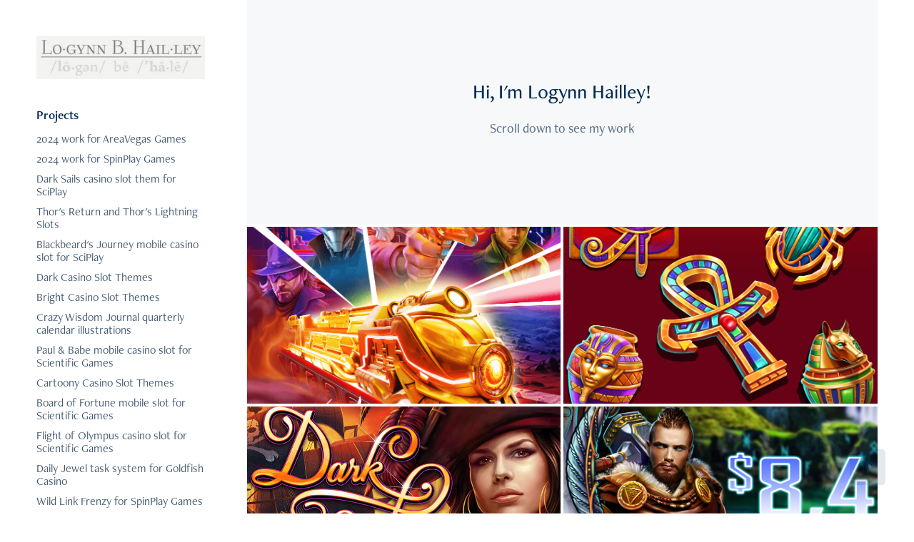

--- FILE ---
content_type: text/html; charset=utf-8
request_url: https://ravenslore.com/projects
body_size: 15274
content:
<!DOCTYPE HTML>
<html lang="en-US">
<head>
  <meta charset="UTF-8" />
  <meta name="viewport" content="width=device-width, initial-scale=1" />
      <meta name="keywords"  content="Ravenslore,Illustration,Game Artist" />
      <meta name="description"  content="I've contributed to over 60 published slot games and dozens of mobile games, supporting both development and LiveOps in 6 game studios since 1996. I am an advocate. I like to see the whole picture, advocate for all sides, and motivate people by articulating their value. My ideal team is global, collaborative and multi-disciplinary.

Slot Games I've illustrated:
Bullet Train Bandits Rush Express
Amazing Legends
ActionCash Ra's Riches
Adventure PiggyPays El Dorado
Amazing Link Frenzy
Wild Link Frenzy
Amazing Link Medusa
Apollo’s Muse
Blackbeard’s Journey
Monopoly Colossal Boardwalk
Monopoly Colossal Boardwalk Holiday Edition
Bonsai Garden
Cirque du Soleil: Totem
Colossal Dinosaurs
Congo Gorilla
Dark Sails
Dragon’s Jewels
Flight of Olympus
The Silent Pack GOLD
Mountain Bighorn GOLD
Kodiak Canyon GOLD
Jackpot Party WILD
Johnny Cash
Lil’ Spookie
Maui Magic
Merlin’s Legacy
Michael Jackson Black or White
Midnight Prowl
Mixing Mojo
Mythical Luck
Ouija: Board of Fortune
Panda Pagoda
Paul &amp; Babe
Ronald’s Candies
Scarlet Jacks
Steam Engine Stickup
The Slot Syndicate
Thor’s Lightning
Thor’s Return
Valkyrie Guardians
Voodoo Mistress
Zeus II: Thanksgiving

Insights Discovery system describes me as a &quot;Creative, Directing, Accommodating Motivator who makes the impossible into the probable.&quot; 
Clients: SpinPlay, SciPlay, Scientific Games, BeeCave Games, Crazy Wisdom Journal, Games Workshop, LOLapps, Syfy, FastPath Learning, JSA, National Jewish Research Center, Hero's PETS, Book People Literary Camps, Bookshelf Press, Absolute Love Publishing, CBAY Books, Gilt Edge Publishing New Zealand, and MJA Publishing Ltd. New Zealand." />
      <meta name="twitter:card"  content="summary_large_image" />
      <meta name="twitter:site"  content="@AdobePortfolio" />
      <meta  property="og:title" content="Logynn B Hailley" />
      <meta  property="og:description" content="I've contributed to over 60 published slot games and dozens of mobile games, supporting both development and LiveOps in 6 game studios since 1996. I am an advocate. I like to see the whole picture, advocate for all sides, and motivate people by articulating their value. My ideal team is global, collaborative and multi-disciplinary.

Slot Games I've illustrated:
Bullet Train Bandits Rush Express
Amazing Legends
ActionCash Ra's Riches
Adventure PiggyPays El Dorado
Amazing Link Frenzy
Wild Link Frenzy
Amazing Link Medusa
Apollo’s Muse
Blackbeard’s Journey
Monopoly Colossal Boardwalk
Monopoly Colossal Boardwalk Holiday Edition
Bonsai Garden
Cirque du Soleil: Totem
Colossal Dinosaurs
Congo Gorilla
Dark Sails
Dragon’s Jewels
Flight of Olympus
The Silent Pack GOLD
Mountain Bighorn GOLD
Kodiak Canyon GOLD
Jackpot Party WILD
Johnny Cash
Lil’ Spookie
Maui Magic
Merlin’s Legacy
Michael Jackson Black or White
Midnight Prowl
Mixing Mojo
Mythical Luck
Ouija: Board of Fortune
Panda Pagoda
Paul &amp; Babe
Ronald’s Candies
Scarlet Jacks
Steam Engine Stickup
The Slot Syndicate
Thor’s Lightning
Thor’s Return
Valkyrie Guardians
Voodoo Mistress
Zeus II: Thanksgiving

Insights Discovery system describes me as a &quot;Creative, Directing, Accommodating Motivator who makes the impossible into the probable.&quot; 
Clients: SpinPlay, SciPlay, Scientific Games, BeeCave Games, Crazy Wisdom Journal, Games Workshop, LOLapps, Syfy, FastPath Learning, JSA, National Jewish Research Center, Hero's PETS, Book People Literary Camps, Bookshelf Press, Absolute Love Publishing, CBAY Books, Gilt Edge Publishing New Zealand, and MJA Publishing Ltd. New Zealand." />
      <meta  property="og:image" content="https://cdn.myportfolio.com/5e311e59363481b5b717002a15e9d29b/0c2f316d-2fce-4317-b47c-996790fde637_rwc_0x0x2156x1152x2156.png?h=343ad89cc83f5c1f246190506a6badff" />
        <link rel="icon" href="https://cdn.myportfolio.com/5e311e59363481b5b717002a15e9d29b/ad25fad3-7ca6-47bf-889e-e56de2e06bc8_carw_1x1x32.png?h=1f6c4ac250cb901a01f79b791cdda572" />
        <link rel="apple-touch-icon" href="https://cdn.myportfolio.com/5e311e59363481b5b717002a15e9d29b/0f3e4ef7-84a9-479a-b41b-9731af9f1ba8_carw_1x1x180.png?h=a8afa59df3c3ec6e0d6d041ca6dade89" />
      <link rel="stylesheet" href="/dist/css/main.css" type="text/css" />
      <link rel="stylesheet" href="https://cdn.myportfolio.com/5e311e59363481b5b717002a15e9d29b/d87eecc545e93ce7b5c31addbc948ba21733512761.css?h=392d8b150e12e12d35bca54c709b5c0f" type="text/css" />
    <link rel="canonical" href="https://ravenslore.com/projects" />
      <title>Logynn B Hailley</title>
    <script type="text/javascript" src="//use.typekit.net/ik/[base64].js?cb=35f77bfb8b50944859ea3d3804e7194e7a3173fb" async onload="
    try {
      window.Typekit.load();
    } catch (e) {
      console.warn('Typekit not loaded.');
    }
    "></script>
</head>
  <body class="transition-enabled">  <div class='page-background-video page-background-video-with-panel'>
  </div>
  <div class="js-responsive-nav">
    <div class="responsive-nav has-social">
      <div class="close-responsive-click-area js-close-responsive-nav">
        <div class="close-responsive-button"></div>
      </div>
          <nav data-hover-hint="nav">
              <ul class="group">
                  <li class="gallery-title"><a href="/projects" class="active">Projects</a></li>
            <li class="project-title"><a href="/2024-work-for-areavegas-games" >2024 work for AreaVegas Games</a></li>
            <li class="project-title"><a href="/2024-work-for-spinplay-games" >2024 work for SpinPlay Games</a></li>
            <li class="project-title"><a href="/dark-sails-casino-slot-them-for-sciplay" >Dark Sails casino slot them for SciPlay</a></li>
            <li class="project-title"><a href="/thors-return-mobile-casino-slot-for-sciplay" >Thor's Return and Thor's Lightning Slots</a></li>
            <li class="project-title"><a href="/blackbeards-journey-mobile-casino-slot-for-sciplay" >Blackbeard's Journey mobile casino slot for SciPlay</a></li>
            <li class="project-title"><a href="/dark-casino-slot-themes" >Dark Casino Slot Themes</a></li>
            <li class="project-title"><a href="/bright-casino-slot-themes" >Bright Casino Slot Themes</a></li>
            <li class="project-title"><a href="/crazy-wisdom-journal-quarterly-calendar-illustrations" >Crazy Wisdom Journal quarterly calendar illustrations</a></li>
            <li class="project-title"><a href="/paul-babe-mobile-casino-slot-for-scientific-games" >Paul &amp; Babe mobile casino slot for Scientific Games</a></li>
            <li class="project-title"><a href="/cartoony-casino-slot-themes" >Cartoony Casino Slot Themes</a></li>
            <li class="project-title"><a href="/board-of-fortune-mobile-slot-for-scientific-games" >Board of Fortune mobile slot for Scientific Games</a></li>
            <li class="project-title"><a href="/flight-of-olympus-casino-slot-for-scientific-games" >Flight of Olympus casino slot for Scientific Games</a></li>
            <li class="project-title"><a href="/daily-jewel-task-system-for-goldfish-casino" >Daily Jewel task system for Goldfish Casino</a></li>
            <li class="project-title"><a href="/wild-link-frenzy-for-spinplay-games" >Wild Link Frenzy for SpinPlay Games</a></li>
            <li class="project-title"><a href="/valkyrie-guardians-mobile-casino-slot-for-sciplay" >Valkyrie Guardians mobile casino slot for SciPlay</a></li>
            <li class="project-title"><a href="/voodoo-mistress-redesign-for-sciplay" >Voodoo Mistress redesign for SciPlay</a></li>
            <li class="project-title"><a href="/johnny-cash-mobile-casino-slot-for-scientific-games" >Johnny Cash mobile casino slot for Scientific Games</a></li>
            <li class="project-title"><a href="/personal-projects" >Personal Projects</a></li>
            <li class="project-title"><a href="/slots-themes-for-beecave-games-2016" >Slots Themes for BeeCave Games 2016</a></li>
            <li class="project-title"><a href="/wild-stallions-fantasy-theme" >Wild Stallions Fantasy Theme</a></li>
            <li class="project-title"><a href="/heros-pets-branding" >Hero's Pets Branding</a></li>
            <li class="project-title"><a href="/ravenshire-castle-facebook-game" >RavenShire Castle Facebook Game</a></li>
            <li class="project-title"><a href="/monster-island-facebook-game" >Monster Island Facebook Game</a></li>
            <li class="project-title"><a href="/fantasy-kingdoms-facebook-game" >Fantasy Kingdoms Facebook Game</a></li>
            <li class="project-title"><a href="/rpg-illustrations" >RPG Illustrations</a></li>
            <li class="project-title"><a href="/starcrosser" >Concept art and Technical illustration</a></li>
            <li class="project-title"><a href="/inktober-2017-ballpoint-pen-drawings" >Inktober 2017 ballpoint pen drawings</a></li>
            <li class="project-title"><a href="/new-zealand-oil-painting-series" >New Zealand Oil Painting Series</a></li>
            <li class="project-title"><a href="/elemental-provisions-branding" >Elemental Provisions Branding</a></li>
            <li class="project-title"><a href="/art-director-of-bookpeople-literary-camp" >Art Director of BookPeople Literary Camp</a></li>
            <li class="project-title"><a href="/markhor-drawings" >Markhor Drawings</a></li>
              </ul>
      <div class="page-title">
        <a href="/contact" >Contact</a>
      </div>
      <div class="link-title">
        <a href="https://www.linkedin.com/in/ravenslore/" target="_blank">LinkedIn Resume</a>
      </div>
              <div class="social pf-nav-social" data-hover-hint="navSocialIcons">
                <ul>
                </ul>
              </div>
          </nav>
    </div>
  </div>
  <div class="site-wrap cfix">
    <div class="site-container">
      <div class="site-content e2e-site-content">
        <div class="sidebar-content">
          <header class="site-header">
              <div class="logo-wrap" data-hover-hint="logo">
                    <div class="logo e2e-site-logo-text logo-image  ">
    <a href="/projects" class="image-normal image-link">
      <img src="https://cdn.myportfolio.com/5e311e59363481b5b717002a15e9d29b/9f0e1e0a-e0ed-4ae6-addb-3a46fb0ffc7a_rwc_0x0x299x78x4096.png?h=2857125a9339428c226e51ea65428b0f" alt="Logynn Hailley">
    </a>
</div>
              </div>
  <div class="hamburger-click-area js-hamburger">
    <div class="hamburger">
      <i></i>
      <i></i>
      <i></i>
    </div>
  </div>
          </header>
              <nav data-hover-hint="nav">
              <ul class="group">
                  <li class="gallery-title"><a href="/projects" class="active">Projects</a></li>
            <li class="project-title"><a href="/2024-work-for-areavegas-games" >2024 work for AreaVegas Games</a></li>
            <li class="project-title"><a href="/2024-work-for-spinplay-games" >2024 work for SpinPlay Games</a></li>
            <li class="project-title"><a href="/dark-sails-casino-slot-them-for-sciplay" >Dark Sails casino slot them for SciPlay</a></li>
            <li class="project-title"><a href="/thors-return-mobile-casino-slot-for-sciplay" >Thor's Return and Thor's Lightning Slots</a></li>
            <li class="project-title"><a href="/blackbeards-journey-mobile-casino-slot-for-sciplay" >Blackbeard's Journey mobile casino slot for SciPlay</a></li>
            <li class="project-title"><a href="/dark-casino-slot-themes" >Dark Casino Slot Themes</a></li>
            <li class="project-title"><a href="/bright-casino-slot-themes" >Bright Casino Slot Themes</a></li>
            <li class="project-title"><a href="/crazy-wisdom-journal-quarterly-calendar-illustrations" >Crazy Wisdom Journal quarterly calendar illustrations</a></li>
            <li class="project-title"><a href="/paul-babe-mobile-casino-slot-for-scientific-games" >Paul &amp; Babe mobile casino slot for Scientific Games</a></li>
            <li class="project-title"><a href="/cartoony-casino-slot-themes" >Cartoony Casino Slot Themes</a></li>
            <li class="project-title"><a href="/board-of-fortune-mobile-slot-for-scientific-games" >Board of Fortune mobile slot for Scientific Games</a></li>
            <li class="project-title"><a href="/flight-of-olympus-casino-slot-for-scientific-games" >Flight of Olympus casino slot for Scientific Games</a></li>
            <li class="project-title"><a href="/daily-jewel-task-system-for-goldfish-casino" >Daily Jewel task system for Goldfish Casino</a></li>
            <li class="project-title"><a href="/wild-link-frenzy-for-spinplay-games" >Wild Link Frenzy for SpinPlay Games</a></li>
            <li class="project-title"><a href="/valkyrie-guardians-mobile-casino-slot-for-sciplay" >Valkyrie Guardians mobile casino slot for SciPlay</a></li>
            <li class="project-title"><a href="/voodoo-mistress-redesign-for-sciplay" >Voodoo Mistress redesign for SciPlay</a></li>
            <li class="project-title"><a href="/johnny-cash-mobile-casino-slot-for-scientific-games" >Johnny Cash mobile casino slot for Scientific Games</a></li>
            <li class="project-title"><a href="/personal-projects" >Personal Projects</a></li>
            <li class="project-title"><a href="/slots-themes-for-beecave-games-2016" >Slots Themes for BeeCave Games 2016</a></li>
            <li class="project-title"><a href="/wild-stallions-fantasy-theme" >Wild Stallions Fantasy Theme</a></li>
            <li class="project-title"><a href="/heros-pets-branding" >Hero's Pets Branding</a></li>
            <li class="project-title"><a href="/ravenshire-castle-facebook-game" >RavenShire Castle Facebook Game</a></li>
            <li class="project-title"><a href="/monster-island-facebook-game" >Monster Island Facebook Game</a></li>
            <li class="project-title"><a href="/fantasy-kingdoms-facebook-game" >Fantasy Kingdoms Facebook Game</a></li>
            <li class="project-title"><a href="/rpg-illustrations" >RPG Illustrations</a></li>
            <li class="project-title"><a href="/starcrosser" >Concept art and Technical illustration</a></li>
            <li class="project-title"><a href="/inktober-2017-ballpoint-pen-drawings" >Inktober 2017 ballpoint pen drawings</a></li>
            <li class="project-title"><a href="/new-zealand-oil-painting-series" >New Zealand Oil Painting Series</a></li>
            <li class="project-title"><a href="/elemental-provisions-branding" >Elemental Provisions Branding</a></li>
            <li class="project-title"><a href="/art-director-of-bookpeople-literary-camp" >Art Director of BookPeople Literary Camp</a></li>
            <li class="project-title"><a href="/markhor-drawings" >Markhor Drawings</a></li>
              </ul>
      <div class="page-title">
        <a href="/contact" >Contact</a>
      </div>
      <div class="link-title">
        <a href="https://www.linkedin.com/in/ravenslore/" target="_blank">LinkedIn Resume</a>
      </div>
                  <div class="social pf-nav-social" data-hover-hint="navSocialIcons">
                    <ul>
                    </ul>
                  </div>
              </nav>
        </div>
        <main>
              <div class="masthead" data-context="page.masthead" data-hover-hint="mastheadOptions">
                <div class="masthead-contents">
                  <div class="masthead-text js-masthead-text">
                    <div data-context="page.masthead" data-hover-hint="mastheadTitle"><h1 decorator="inlineTextEditable" contenteditable="false" class="js-inline-text-editable preserve-whitespace main-text rich-text module-text" data-text-keypath="customizations.masthead.title.text" value="Hi, I'm Logynn Hailley!">Hi, I'm Logynn Hailley!</h1></div>
                    <div data-context="page.masthead" data-hover-hint="mastheadText"><p decorator="inlineTextEditable" contenteditable="false" class="js-inline-text-editable preserve-whitespace main-text rich-text module-text" data-text-keypath="page.masthead.text.text" value="Scroll down to see my work">Scroll down to see my work</p></div>
                    <div class="masthead-buttons">
                      
                    </div>
                  </div>
                </div>
              </div>
          <section class="project-covers js-site-wrap" data-context="page.gallery.covers">
          <a class="project-cover e2e-site-project-cover js-project-cover-touch hold-space" href="/2024-work-for-areavegas-games" data-context="pages" data-identity="id:p67534e159053772f4e1269bf54ecba4b85f0f879b4191352e88bb" data-hover-hint="galleryPageCover" data-hover-hint-id="p67534e159053772f4e1269bf54ecba4b85f0f879b4191352e88bb">
            <div class="cover-content-container">
              <div class="cover-image-wrap">
                <div class="cover-image">
                    <div class="cover cover-normal">

            <img
              class="cover__img js-lazy"
              src="https://cdn.myportfolio.com/5e311e59363481b5b717002a15e9d29b/06e6957a-fde6-48de-8927-3f533eb82f82_carw_16x9x32.png?h=413b63da90eee2fdceb54e3e58e18d13"
              data-src="https://cdn.myportfolio.com/5e311e59363481b5b717002a15e9d29b/06e6957a-fde6-48de-8927-3f533eb82f82_car_16x9.png?h=e0e8ee47f26b02d8cc7e101762c069bb"
              data-srcset="https://cdn.myportfolio.com/5e311e59363481b5b717002a15e9d29b/06e6957a-fde6-48de-8927-3f533eb82f82_carw_16x9x640.png?h=049e46c5bfb08bbd261d8be61500e394 640w, https://cdn.myportfolio.com/5e311e59363481b5b717002a15e9d29b/06e6957a-fde6-48de-8927-3f533eb82f82_carw_16x9x1280.png?h=d306ad6f2f1941670d8eaecf63651615 1280w, https://cdn.myportfolio.com/5e311e59363481b5b717002a15e9d29b/06e6957a-fde6-48de-8927-3f533eb82f82_carw_16x9x1366.png?h=eab47d7a4e54d4be251e5c713996a9af 1366w, https://cdn.myportfolio.com/5e311e59363481b5b717002a15e9d29b/06e6957a-fde6-48de-8927-3f533eb82f82_carw_16x9x1920.png?h=13e4f799f0f7d56dcf4fdfd4a1ad4516 1920w, https://cdn.myportfolio.com/5e311e59363481b5b717002a15e9d29b/06e6957a-fde6-48de-8927-3f533eb82f82_carw_16x9x2560.png?h=7e60a8799a730bd8e158d415e37b7420 2560w, https://cdn.myportfolio.com/5e311e59363481b5b717002a15e9d29b/06e6957a-fde6-48de-8927-3f533eb82f82_carw_16x9x5120.png?h=ae213b024c02151f94ac203d8c91a0e7 5120w"
              data-sizes="(max-width: 540px) 100vw, (max-width: 768px) 50vw, calc(1800px / 2)"
            >
                              </div>
                </div>
              </div>
              <div class="details-wrap">
                <div class="details">
                  <div class="details-inner">
                      <div class="date">2024</div>
                      <div class="title preserve-whitespace">2024 work for AreaVegas Games</div>
                  </div>
                </div>
              </div>
            </div>
          </a>
          <a class="project-cover e2e-site-project-cover js-project-cover-touch hold-space" href="/2024-work-for-spinplay-games" data-context="pages" data-identity="id:p67534e14666364779ae1d9657710ce113da2fe41e4c46792d037b" data-hover-hint="galleryPageCover" data-hover-hint-id="p67534e14666364779ae1d9657710ce113da2fe41e4c46792d037b">
            <div class="cover-content-container">
              <div class="cover-image-wrap">
                <div class="cover-image">
                    <div class="cover cover-normal">

            <img
              class="cover__img js-lazy"
              src="https://cdn.myportfolio.com/5e311e59363481b5b717002a15e9d29b/10372e57-ef76-46f3-b259-85594cd35757_carw_16x9x32.png?h=aa7d012c60fa1d3aed05a99fdf020594"
              data-src="https://cdn.myportfolio.com/5e311e59363481b5b717002a15e9d29b/10372e57-ef76-46f3-b259-85594cd35757_car_16x9.png?h=4c8af6fab6b68e9ef49d99418003e42a"
              data-srcset="https://cdn.myportfolio.com/5e311e59363481b5b717002a15e9d29b/10372e57-ef76-46f3-b259-85594cd35757_carw_16x9x640.png?h=cc272d4fff282bc478cabeb39cf8510b 640w, https://cdn.myportfolio.com/5e311e59363481b5b717002a15e9d29b/10372e57-ef76-46f3-b259-85594cd35757_carw_16x9x1280.png?h=71d80ea8d38b270f39e876fd9ae1bb9f 1280w, https://cdn.myportfolio.com/5e311e59363481b5b717002a15e9d29b/10372e57-ef76-46f3-b259-85594cd35757_carw_16x9x1366.png?h=677c96454faafb603946e0fd43b38d22 1366w, https://cdn.myportfolio.com/5e311e59363481b5b717002a15e9d29b/10372e57-ef76-46f3-b259-85594cd35757_carw_16x9x1920.png?h=79467df89ee28e516f0394b68818c4e7 1920w, https://cdn.myportfolio.com/5e311e59363481b5b717002a15e9d29b/10372e57-ef76-46f3-b259-85594cd35757_carw_16x9x2560.png?h=e4fab6dee600822cde841149615428a8 2560w, https://cdn.myportfolio.com/5e311e59363481b5b717002a15e9d29b/10372e57-ef76-46f3-b259-85594cd35757_carw_16x9x5120.png?h=fcbfe35199ebe83d94b4903cecf93428 5120w"
              data-sizes="(max-width: 540px) 100vw, (max-width: 768px) 50vw, calc(1800px / 2)"
            >
                              </div>
                </div>
              </div>
              <div class="details-wrap">
                <div class="details">
                  <div class="details-inner">
                      <div class="date">2024</div>
                      <div class="title preserve-whitespace">2024 work for SpinPlay Games</div>
                  </div>
                </div>
              </div>
            </div>
          </a>
          <a class="project-cover e2e-site-project-cover js-project-cover-touch hold-space" href="/dark-sails-casino-slot-them-for-sciplay" data-context="pages" data-identity="id:p5d8ce327d583f65c1a8f4f1a61a298ed2fcabc1ab5687d0c716a5" data-hover-hint="galleryPageCover" data-hover-hint-id="p5d8ce327d583f65c1a8f4f1a61a298ed2fcabc1ab5687d0c716a5">
            <div class="cover-content-container">
              <div class="cover-image-wrap">
                <div class="cover-image">
                    <div class="cover cover-normal">

            <img
              class="cover__img js-lazy"
              src="https://cdn.myportfolio.com/5e311e59363481b5b717002a15e9d29b/cdd4a64f-0edc-4cdd-bda6-d7f91622ba97_rwc_350x52x885x498x32.png?h=47e57febd7dd1e59125cb9233a48a04e"
              data-src="https://cdn.myportfolio.com/5e311e59363481b5b717002a15e9d29b/cdd4a64f-0edc-4cdd-bda6-d7f91622ba97_rwc_350x52x885x498x885.png?h=17f3b0fdc4b56d91fd600e4bea9adb37"
              data-srcset="https://cdn.myportfolio.com/5e311e59363481b5b717002a15e9d29b/cdd4a64f-0edc-4cdd-bda6-d7f91622ba97_rwc_350x52x885x498x640.png?h=b43568919254b2a08d17fc760d2d88ac 640w, https://cdn.myportfolio.com/5e311e59363481b5b717002a15e9d29b/cdd4a64f-0edc-4cdd-bda6-d7f91622ba97_rwc_350x52x885x498x1280.png?h=be0799e1320f3126e4c714d7fff50db2 1280w, https://cdn.myportfolio.com/5e311e59363481b5b717002a15e9d29b/cdd4a64f-0edc-4cdd-bda6-d7f91622ba97_rwc_350x52x885x498x1366.png?h=22f64e0671af53b822da9fa62f48f405 1366w, https://cdn.myportfolio.com/5e311e59363481b5b717002a15e9d29b/cdd4a64f-0edc-4cdd-bda6-d7f91622ba97_rwc_350x52x885x498x885.png?h=17f3b0fdc4b56d91fd600e4bea9adb37 1920w, https://cdn.myportfolio.com/5e311e59363481b5b717002a15e9d29b/cdd4a64f-0edc-4cdd-bda6-d7f91622ba97_rwc_350x52x885x498x885.png?h=17f3b0fdc4b56d91fd600e4bea9adb37 2560w, https://cdn.myportfolio.com/5e311e59363481b5b717002a15e9d29b/cdd4a64f-0edc-4cdd-bda6-d7f91622ba97_rwc_350x52x885x498x885.png?h=17f3b0fdc4b56d91fd600e4bea9adb37 5120w"
              data-sizes="(max-width: 540px) 100vw, (max-width: 768px) 50vw, calc(1800px / 2)"
            >
                              </div>
                </div>
              </div>
              <div class="details-wrap">
                <div class="details">
                  <div class="details-inner">
                      <div class="date">2019</div>
                      <div class="title preserve-whitespace">Dark Sails casino slot them for SciPlay</div>
                  </div>
                </div>
              </div>
            </div>
          </a>
          <a class="project-cover e2e-site-project-cover js-project-cover-touch hold-space" href="/thors-return-mobile-casino-slot-for-sciplay" data-context="pages" data-identity="id:p5e472fe79ce37cfe9b192db5212bf69f2f906ad0d24deb9e0528f" data-hover-hint="galleryPageCover" data-hover-hint-id="p5e472fe79ce37cfe9b192db5212bf69f2f906ad0d24deb9e0528f">
            <div class="cover-content-container">
              <div class="cover-image-wrap">
                <div class="cover-image">
                    <div class="cover cover-normal">

            <img
              class="cover__img js-lazy"
              src="https://cdn.myportfolio.com/5e311e59363481b5b717002a15e9d29b/58cea9e9-fa87-42c1-8fb0-85aa2e755a58_rwc_300x222x904x509x32.png?h=d1ca3bf3d7a970436e253dee0f2cb143"
              data-src="https://cdn.myportfolio.com/5e311e59363481b5b717002a15e9d29b/58cea9e9-fa87-42c1-8fb0-85aa2e755a58_rwc_300x222x904x509x904.png?h=b9db44e6e1f892e4d589e9ec9cfda1c0"
              data-srcset="https://cdn.myportfolio.com/5e311e59363481b5b717002a15e9d29b/58cea9e9-fa87-42c1-8fb0-85aa2e755a58_rwc_300x222x904x509x640.png?h=9c4d5891b9dfeff52c3291a62c227b27 640w, https://cdn.myportfolio.com/5e311e59363481b5b717002a15e9d29b/58cea9e9-fa87-42c1-8fb0-85aa2e755a58_rwc_300x222x904x509x1280.png?h=343834353326966e2d9738b3935a54f9 1280w, https://cdn.myportfolio.com/5e311e59363481b5b717002a15e9d29b/58cea9e9-fa87-42c1-8fb0-85aa2e755a58_rwc_300x222x904x509x1366.png?h=2bec8b4497a9c7e80bbcae2cc2e98357 1366w, https://cdn.myportfolio.com/5e311e59363481b5b717002a15e9d29b/58cea9e9-fa87-42c1-8fb0-85aa2e755a58_rwc_300x222x904x509x1920.png?h=091850e512f2e781133d432d861c2add 1920w, https://cdn.myportfolio.com/5e311e59363481b5b717002a15e9d29b/58cea9e9-fa87-42c1-8fb0-85aa2e755a58_rwc_300x222x904x509x904.png?h=b9db44e6e1f892e4d589e9ec9cfda1c0 2560w, https://cdn.myportfolio.com/5e311e59363481b5b717002a15e9d29b/58cea9e9-fa87-42c1-8fb0-85aa2e755a58_rwc_300x222x904x509x904.png?h=b9db44e6e1f892e4d589e9ec9cfda1c0 5120w"
              data-sizes="(max-width: 540px) 100vw, (max-width: 768px) 50vw, calc(1800px / 2)"
            >
                              </div>
                </div>
              </div>
              <div class="details-wrap">
                <div class="details">
                  <div class="details-inner">
                      <div class="date">2020</div>
                      <div class="title preserve-whitespace">Thor's Return and Thor's Lightning Slots</div>
                  </div>
                </div>
              </div>
            </div>
          </a>
          <a class="project-cover e2e-site-project-cover js-project-cover-touch hold-space" href="/blackbeards-journey-mobile-casino-slot-for-sciplay" data-context="pages" data-identity="id:p5fcad3700ec4ba1e7ee617f4b1e2b0c95697163cd534508c6414d" data-hover-hint="galleryPageCover" data-hover-hint-id="p5fcad3700ec4ba1e7ee617f4b1e2b0c95697163cd534508c6414d">
            <div class="cover-content-container">
              <div class="cover-image-wrap">
                <div class="cover-image">
                    <div class="cover cover-normal">

            <img
              class="cover__img js-lazy"
              src="https://cdn.myportfolio.com/5e311e59363481b5b717002a15e9d29b/fb8b3936-dd2e-4fe2-80c6-ec0c2ab2561c_rwc_409x119x1099x619x32.png?h=30ace0b5c32d11b5870b911e60ab36b0"
              data-src="https://cdn.myportfolio.com/5e311e59363481b5b717002a15e9d29b/fb8b3936-dd2e-4fe2-80c6-ec0c2ab2561c_rwc_409x119x1099x619x1099.png?h=2b7038bebb12e38fb059370d71706995"
              data-srcset="https://cdn.myportfolio.com/5e311e59363481b5b717002a15e9d29b/fb8b3936-dd2e-4fe2-80c6-ec0c2ab2561c_rwc_409x119x1099x619x640.png?h=fc1c525b036d1c0c3bbee1fff438e61c 640w, https://cdn.myportfolio.com/5e311e59363481b5b717002a15e9d29b/fb8b3936-dd2e-4fe2-80c6-ec0c2ab2561c_rwc_409x119x1099x619x1280.png?h=e04e72abfaa26980ac7178c83fca42b5 1280w, https://cdn.myportfolio.com/5e311e59363481b5b717002a15e9d29b/fb8b3936-dd2e-4fe2-80c6-ec0c2ab2561c_rwc_409x119x1099x619x1366.png?h=7973f0d890892ce7a498a78fb827dadc 1366w, https://cdn.myportfolio.com/5e311e59363481b5b717002a15e9d29b/fb8b3936-dd2e-4fe2-80c6-ec0c2ab2561c_rwc_409x119x1099x619x1920.png?h=4fb47c6aa948bab73b3ce492b3e45b72 1920w, https://cdn.myportfolio.com/5e311e59363481b5b717002a15e9d29b/fb8b3936-dd2e-4fe2-80c6-ec0c2ab2561c_rwc_409x119x1099x619x1099.png?h=2b7038bebb12e38fb059370d71706995 2560w, https://cdn.myportfolio.com/5e311e59363481b5b717002a15e9d29b/fb8b3936-dd2e-4fe2-80c6-ec0c2ab2561c_rwc_409x119x1099x619x1099.png?h=2b7038bebb12e38fb059370d71706995 5120w"
              data-sizes="(max-width: 540px) 100vw, (max-width: 768px) 50vw, calc(1800px / 2)"
            >
                              </div>
                </div>
              </div>
              <div class="details-wrap">
                <div class="details">
                  <div class="details-inner">
                      <div class="date">2020</div>
                      <div class="title preserve-whitespace">Blackbeard's Journey mobile casino slot for SciPlay</div>
                  </div>
                </div>
              </div>
            </div>
          </a>
          <a class="project-cover e2e-site-project-cover js-project-cover-touch hold-space" href="/dark-casino-slot-themes" data-context="pages" data-identity="id:p60b5638e755afca6da7c81ef3949fe45d4fe52da7ac8f7007888d" data-hover-hint="galleryPageCover" data-hover-hint-id="p60b5638e755afca6da7c81ef3949fe45d4fe52da7ac8f7007888d">
            <div class="cover-content-container">
              <div class="cover-image-wrap">
                <div class="cover-image">
                    <div class="cover cover-normal">

            <img
              class="cover__img js-lazy"
              src="https://cdn.myportfolio.com/5e311e59363481b5b717002a15e9d29b/8898530e-9d58-4d85-9ae2-669639defe9f_rwc_0x0x1599x901x32.png?h=4dfe2134fcf8de48c14559495a914e52"
              data-src="https://cdn.myportfolio.com/5e311e59363481b5b717002a15e9d29b/8898530e-9d58-4d85-9ae2-669639defe9f_rwc_0x0x1599x901x1599.png?h=d49e7136042c4a41624270cff0e5ee2d"
              data-srcset="https://cdn.myportfolio.com/5e311e59363481b5b717002a15e9d29b/8898530e-9d58-4d85-9ae2-669639defe9f_rwc_0x0x1599x901x640.png?h=6ef9b0b8e10acf3cab7560e273ac8623 640w, https://cdn.myportfolio.com/5e311e59363481b5b717002a15e9d29b/8898530e-9d58-4d85-9ae2-669639defe9f_rwc_0x0x1599x901x1280.png?h=bc454e8db7f635a0ff8fcc01b78cafb2 1280w, https://cdn.myportfolio.com/5e311e59363481b5b717002a15e9d29b/8898530e-9d58-4d85-9ae2-669639defe9f_rwc_0x0x1599x901x1366.png?h=69671200f2a615bfe5f4df3247ec495b 1366w, https://cdn.myportfolio.com/5e311e59363481b5b717002a15e9d29b/8898530e-9d58-4d85-9ae2-669639defe9f_rwc_0x0x1599x901x1599.png?h=d49e7136042c4a41624270cff0e5ee2d 1920w, https://cdn.myportfolio.com/5e311e59363481b5b717002a15e9d29b/8898530e-9d58-4d85-9ae2-669639defe9f_rwc_0x0x1599x901x1599.png?h=d49e7136042c4a41624270cff0e5ee2d 2560w, https://cdn.myportfolio.com/5e311e59363481b5b717002a15e9d29b/8898530e-9d58-4d85-9ae2-669639defe9f_rwc_0x0x1599x901x1599.png?h=d49e7136042c4a41624270cff0e5ee2d 5120w"
              data-sizes="(max-width: 540px) 100vw, (max-width: 768px) 50vw, calc(1800px / 2)"
            >
                              </div>
                </div>
              </div>
              <div class="details-wrap">
                <div class="details">
                  <div class="details-inner">
                      <div class="date">2021</div>
                      <div class="title preserve-whitespace">Dark Casino Slot Themes</div>
                  </div>
                </div>
              </div>
            </div>
          </a>
          <a class="project-cover e2e-site-project-cover js-project-cover-touch hold-space" href="/bright-casino-slot-themes" data-context="pages" data-identity="id:p60b5638d3799f5546ddca8d7c42a79285263fa4e0f7fabbd04a9c" data-hover-hint="galleryPageCover" data-hover-hint-id="p60b5638d3799f5546ddca8d7c42a79285263fa4e0f7fabbd04a9c">
            <div class="cover-content-container">
              <div class="cover-image-wrap">
                <div class="cover-image">
                    <div class="cover cover-normal">

            <img
              class="cover__img js-lazy"
              src="https://cdn.myportfolio.com/5e311e59363481b5b717002a15e9d29b/57d1bb77-1659-4346-bb1b-c307f55f34ea_rwc_90x116x1421x801x32.png?h=6b9e211758f01d6c4cbd9ea1a1e1c2d5"
              data-src="https://cdn.myportfolio.com/5e311e59363481b5b717002a15e9d29b/57d1bb77-1659-4346-bb1b-c307f55f34ea_rwc_90x116x1421x801x1421.png?h=26c375415c338b1382026caa7f170713"
              data-srcset="https://cdn.myportfolio.com/5e311e59363481b5b717002a15e9d29b/57d1bb77-1659-4346-bb1b-c307f55f34ea_rwc_90x116x1421x801x640.png?h=ff5fd941795205299314087201ff4625 640w, https://cdn.myportfolio.com/5e311e59363481b5b717002a15e9d29b/57d1bb77-1659-4346-bb1b-c307f55f34ea_rwc_90x116x1421x801x1280.png?h=bcfaa9a9d01089b7a1c8870f7813706f 1280w, https://cdn.myportfolio.com/5e311e59363481b5b717002a15e9d29b/57d1bb77-1659-4346-bb1b-c307f55f34ea_rwc_90x116x1421x801x1366.png?h=5268e58972fafc07fc8877ba49a8ebb1 1366w, https://cdn.myportfolio.com/5e311e59363481b5b717002a15e9d29b/57d1bb77-1659-4346-bb1b-c307f55f34ea_rwc_90x116x1421x801x1421.png?h=26c375415c338b1382026caa7f170713 1920w, https://cdn.myportfolio.com/5e311e59363481b5b717002a15e9d29b/57d1bb77-1659-4346-bb1b-c307f55f34ea_rwc_90x116x1421x801x1421.png?h=26c375415c338b1382026caa7f170713 2560w, https://cdn.myportfolio.com/5e311e59363481b5b717002a15e9d29b/57d1bb77-1659-4346-bb1b-c307f55f34ea_rwc_90x116x1421x801x1421.png?h=26c375415c338b1382026caa7f170713 5120w"
              data-sizes="(max-width: 540px) 100vw, (max-width: 768px) 50vw, calc(1800px / 2)"
            >
                              </div>
                </div>
              </div>
              <div class="details-wrap">
                <div class="details">
                  <div class="details-inner">
                      <div class="date">2021</div>
                      <div class="title preserve-whitespace">Bright Casino Slot Themes</div>
                  </div>
                </div>
              </div>
            </div>
          </a>
          <a class="project-cover e2e-site-project-cover js-project-cover-touch hold-space" href="/crazy-wisdom-journal-quarterly-calendar-illustrations" data-context="pages" data-identity="id:p5c23e33d340a64f4d21dccdfbf35245e5bc793046d4e14e501de9" data-hover-hint="galleryPageCover" data-hover-hint-id="p5c23e33d340a64f4d21dccdfbf35245e5bc793046d4e14e501de9">
            <div class="cover-content-container">
              <div class="cover-image-wrap">
                <div class="cover-image">
                    <div class="cover cover-normal">

            <img
              class="cover__img js-lazy"
              src="https://cdn.myportfolio.com/5e311e59363481b5b717002a15e9d29b/f2ec64d3-595a-4519-9b67-8438dbcadc78_rwc_0x538x1599x901x32.jpg?h=039958dc426d6218695e3171e467fcba"
              data-src="https://cdn.myportfolio.com/5e311e59363481b5b717002a15e9d29b/f2ec64d3-595a-4519-9b67-8438dbcadc78_rwc_0x538x1599x901x1599.jpg?h=df07283c75f36b707a4ea8f4b65a2cd1"
              data-srcset="https://cdn.myportfolio.com/5e311e59363481b5b717002a15e9d29b/f2ec64d3-595a-4519-9b67-8438dbcadc78_rwc_0x538x1599x901x640.jpg?h=cc86224d0730cb39fe1b1c0b441611a0 640w, https://cdn.myportfolio.com/5e311e59363481b5b717002a15e9d29b/f2ec64d3-595a-4519-9b67-8438dbcadc78_rwc_0x538x1599x901x1280.jpg?h=c05556b00e4894828e7d05a5419f85ec 1280w, https://cdn.myportfolio.com/5e311e59363481b5b717002a15e9d29b/f2ec64d3-595a-4519-9b67-8438dbcadc78_rwc_0x538x1599x901x1366.jpg?h=d954d63774b7b9652662a66581a3ebcc 1366w, https://cdn.myportfolio.com/5e311e59363481b5b717002a15e9d29b/f2ec64d3-595a-4519-9b67-8438dbcadc78_rwc_0x538x1599x901x1599.jpg?h=df07283c75f36b707a4ea8f4b65a2cd1 1920w, https://cdn.myportfolio.com/5e311e59363481b5b717002a15e9d29b/f2ec64d3-595a-4519-9b67-8438dbcadc78_rwc_0x538x1599x901x1599.jpg?h=df07283c75f36b707a4ea8f4b65a2cd1 2560w, https://cdn.myportfolio.com/5e311e59363481b5b717002a15e9d29b/f2ec64d3-595a-4519-9b67-8438dbcadc78_rwc_0x538x1599x901x1599.jpg?h=df07283c75f36b707a4ea8f4b65a2cd1 5120w"
              data-sizes="(max-width: 540px) 100vw, (max-width: 768px) 50vw, calc(1800px / 2)"
            >
                              </div>
                </div>
              </div>
              <div class="details-wrap">
                <div class="details">
                  <div class="details-inner">
                      <div class="date">2018</div>
                      <div class="title preserve-whitespace">Crazy Wisdom Journal quarterly calendar illustrations</div>
                  </div>
                </div>
              </div>
            </div>
          </a>
          <a class="project-cover e2e-site-project-cover js-project-cover-touch hold-space" href="/paul-babe-mobile-casino-slot-for-scientific-games" data-context="pages" data-identity="id:p5bb0daea10871efdb5d2e83e109a42ede80b867be25a219ed86ec" data-hover-hint="galleryPageCover" data-hover-hint-id="p5bb0daea10871efdb5d2e83e109a42ede80b867be25a219ed86ec">
            <div class="cover-content-container">
              <div class="cover-image-wrap">
                <div class="cover-image">
                    <div class="cover cover-normal">

            <img
              class="cover__img js-lazy"
              src="https://cdn.myportfolio.com/5e311e59363481b5b717002a15e9d29b/dc3392bd-52a4-4323-a4f7-45ceaf28b8db_carw_16x9x32.png?h=29026b8d512798f8ccb4de422f457ac8"
              data-src="https://cdn.myportfolio.com/5e311e59363481b5b717002a15e9d29b/dc3392bd-52a4-4323-a4f7-45ceaf28b8db_car_16x9.png?h=7c26a825c730635d794c4b263bd21677"
              data-srcset="https://cdn.myportfolio.com/5e311e59363481b5b717002a15e9d29b/dc3392bd-52a4-4323-a4f7-45ceaf28b8db_carw_16x9x640.png?h=32ab75680c2bc593ccecbb67c00039cf 640w, https://cdn.myportfolio.com/5e311e59363481b5b717002a15e9d29b/dc3392bd-52a4-4323-a4f7-45ceaf28b8db_carw_16x9x1280.png?h=a20146a309c4640c271e734ee8ece760 1280w, https://cdn.myportfolio.com/5e311e59363481b5b717002a15e9d29b/dc3392bd-52a4-4323-a4f7-45ceaf28b8db_carw_16x9x1366.png?h=f54381adc0a6e4f72466674933c7e0e4 1366w, https://cdn.myportfolio.com/5e311e59363481b5b717002a15e9d29b/dc3392bd-52a4-4323-a4f7-45ceaf28b8db_carw_16x9x1920.png?h=a4c47fd4374739f6013900f6931dedfc 1920w, https://cdn.myportfolio.com/5e311e59363481b5b717002a15e9d29b/dc3392bd-52a4-4323-a4f7-45ceaf28b8db_carw_16x9x2560.png?h=014634dbd880ddbcccfcc5ba7a03cc2a 2560w, https://cdn.myportfolio.com/5e311e59363481b5b717002a15e9d29b/dc3392bd-52a4-4323-a4f7-45ceaf28b8db_carw_16x9x5120.png?h=4c470e36cf96b2e1da193ccf5db80b3c 5120w"
              data-sizes="(max-width: 540px) 100vw, (max-width: 768px) 50vw, calc(1800px / 2)"
            >
                              </div>
                </div>
              </div>
              <div class="details-wrap">
                <div class="details">
                  <div class="details-inner">
                      <div class="date">2018</div>
                      <div class="title preserve-whitespace">Paul &amp; Babe mobile casino slot for Scientific Games</div>
                  </div>
                </div>
              </div>
            </div>
          </a>
          <a class="project-cover e2e-site-project-cover js-project-cover-touch hold-space" href="/cartoony-casino-slot-themes" data-context="pages" data-identity="id:p60b5638dbbffa078f6bd63a4da7111b0e50c274facc94c31a7ca9" data-hover-hint="galleryPageCover" data-hover-hint-id="p60b5638dbbffa078f6bd63a4da7111b0e50c274facc94c31a7ca9">
            <div class="cover-content-container">
              <div class="cover-image-wrap">
                <div class="cover-image">
                    <div class="cover cover-normal">

            <img
              class="cover__img js-lazy"
              src="https://cdn.myportfolio.com/5e311e59363481b5b717002a15e9d29b/f22e3389-ca3e-4e7d-8b1b-ae5b617f5f1e_rwc_0x152x1599x901x32.png?h=65660b22ffa499ca40819baec499d0b1"
              data-src="https://cdn.myportfolio.com/5e311e59363481b5b717002a15e9d29b/f22e3389-ca3e-4e7d-8b1b-ae5b617f5f1e_rwc_0x152x1599x901x1599.png?h=f2615158af886607b7f1f5e2b23677cd"
              data-srcset="https://cdn.myportfolio.com/5e311e59363481b5b717002a15e9d29b/f22e3389-ca3e-4e7d-8b1b-ae5b617f5f1e_rwc_0x152x1599x901x640.png?h=f444f1f1b265d1e6f5ad19e871a3394c 640w, https://cdn.myportfolio.com/5e311e59363481b5b717002a15e9d29b/f22e3389-ca3e-4e7d-8b1b-ae5b617f5f1e_rwc_0x152x1599x901x1280.png?h=a4209f65c5524a262e9287f560b484a7 1280w, https://cdn.myportfolio.com/5e311e59363481b5b717002a15e9d29b/f22e3389-ca3e-4e7d-8b1b-ae5b617f5f1e_rwc_0x152x1599x901x1366.png?h=d0c7bbbbd791e177060711350667044c 1366w, https://cdn.myportfolio.com/5e311e59363481b5b717002a15e9d29b/f22e3389-ca3e-4e7d-8b1b-ae5b617f5f1e_rwc_0x152x1599x901x1599.png?h=f2615158af886607b7f1f5e2b23677cd 1920w, https://cdn.myportfolio.com/5e311e59363481b5b717002a15e9d29b/f22e3389-ca3e-4e7d-8b1b-ae5b617f5f1e_rwc_0x152x1599x901x1599.png?h=f2615158af886607b7f1f5e2b23677cd 2560w, https://cdn.myportfolio.com/5e311e59363481b5b717002a15e9d29b/f22e3389-ca3e-4e7d-8b1b-ae5b617f5f1e_rwc_0x152x1599x901x1599.png?h=f2615158af886607b7f1f5e2b23677cd 5120w"
              data-sizes="(max-width: 540px) 100vw, (max-width: 768px) 50vw, calc(1800px / 2)"
            >
                              </div>
                </div>
              </div>
              <div class="details-wrap">
                <div class="details">
                  <div class="details-inner">
                      <div class="date">2021</div>
                      <div class="title preserve-whitespace">Cartoony Casino Slot Themes</div>
                  </div>
                </div>
              </div>
            </div>
          </a>
          <a class="project-cover e2e-site-project-cover js-project-cover-touch hold-space" href="/board-of-fortune-mobile-slot-for-scientific-games" data-context="pages" data-identity="id:p5bb0daebdbbedbb0f4fb807d358c3f9a01072e5751a663a7ffc75" data-hover-hint="galleryPageCover" data-hover-hint-id="p5bb0daebdbbedbb0f4fb807d358c3f9a01072e5751a663a7ffc75">
            <div class="cover-content-container">
              <div class="cover-image-wrap">
                <div class="cover-image">
                    <div class="cover cover-normal">

            <img
              class="cover__img js-lazy"
              src="https://cdn.myportfolio.com/5e311e59363481b5b717002a15e9d29b/fe06f996-5618-4a51-a21e-155826e45d97_carw_16x9x32.png?h=a2b30538700bd48a2bc7c5b8507b84dc"
              data-src="https://cdn.myportfolio.com/5e311e59363481b5b717002a15e9d29b/fe06f996-5618-4a51-a21e-155826e45d97_car_16x9.png?h=d038987e2f4af8dc6497e176a40ac521"
              data-srcset="https://cdn.myportfolio.com/5e311e59363481b5b717002a15e9d29b/fe06f996-5618-4a51-a21e-155826e45d97_carw_16x9x640.png?h=417b4e5833024f1f17094b8e8b51b75b 640w, https://cdn.myportfolio.com/5e311e59363481b5b717002a15e9d29b/fe06f996-5618-4a51-a21e-155826e45d97_carw_16x9x1280.png?h=c02da8eb7aefe269e790b8eee9bd0719 1280w, https://cdn.myportfolio.com/5e311e59363481b5b717002a15e9d29b/fe06f996-5618-4a51-a21e-155826e45d97_carw_16x9x1366.png?h=9111e8293086d4a342e08a8b53f1eb65 1366w, https://cdn.myportfolio.com/5e311e59363481b5b717002a15e9d29b/fe06f996-5618-4a51-a21e-155826e45d97_carw_16x9x1920.png?h=0598194adde7b6c602c5911955bbd54d 1920w, https://cdn.myportfolio.com/5e311e59363481b5b717002a15e9d29b/fe06f996-5618-4a51-a21e-155826e45d97_carw_16x9x2560.png?h=3ae579007ba4c904f540764c5d3c921d 2560w, https://cdn.myportfolio.com/5e311e59363481b5b717002a15e9d29b/fe06f996-5618-4a51-a21e-155826e45d97_carw_16x9x5120.png?h=47fcdeec788f257f232c217c7d219189 5120w"
              data-sizes="(max-width: 540px) 100vw, (max-width: 768px) 50vw, calc(1800px / 2)"
            >
                              </div>
                </div>
              </div>
              <div class="details-wrap">
                <div class="details">
                  <div class="details-inner">
                      <div class="date">2018</div>
                      <div class="title preserve-whitespace">Board of Fortune mobile slot for Scientific Games</div>
                  </div>
                </div>
              </div>
            </div>
          </a>
          <a class="project-cover e2e-site-project-cover js-project-cover-touch hold-space" href="/flight-of-olympus-casino-slot-for-scientific-games" data-context="pages" data-identity="id:p5c23bba3d8f8f202457499d31076a242e8910049a95afa093eb67" data-hover-hint="galleryPageCover" data-hover-hint-id="p5c23bba3d8f8f202457499d31076a242e8910049a95afa093eb67">
            <div class="cover-content-container">
              <div class="cover-image-wrap">
                <div class="cover-image">
                    <div class="cover cover-normal">

            <img
              class="cover__img js-lazy"
              src="https://cdn.myportfolio.com/5e311e59363481b5b717002a15e9d29b/af215ea7-4e7d-4d17-b238-2658f527e9b3_carw_16x9x32.png?h=af25961964b7b0fa82f4f88c6a18ba5e"
              data-src="https://cdn.myportfolio.com/5e311e59363481b5b717002a15e9d29b/af215ea7-4e7d-4d17-b238-2658f527e9b3_car_16x9.png?h=10c75fb19eaec2f78ca660638170a202"
              data-srcset="https://cdn.myportfolio.com/5e311e59363481b5b717002a15e9d29b/af215ea7-4e7d-4d17-b238-2658f527e9b3_carw_16x9x640.png?h=ddabb3f1bfd6d9d71f37dc4ea5b7c46e 640w, https://cdn.myportfolio.com/5e311e59363481b5b717002a15e9d29b/af215ea7-4e7d-4d17-b238-2658f527e9b3_carw_16x9x1280.png?h=c414bf997027fb64128dfd6b0fef444a 1280w, https://cdn.myportfolio.com/5e311e59363481b5b717002a15e9d29b/af215ea7-4e7d-4d17-b238-2658f527e9b3_carw_16x9x1366.png?h=4541c05b5d3c7560e77018f696aaf801 1366w, https://cdn.myportfolio.com/5e311e59363481b5b717002a15e9d29b/af215ea7-4e7d-4d17-b238-2658f527e9b3_carw_16x9x1920.png?h=d43597f02246bef661dc7d5dab90daa9 1920w, https://cdn.myportfolio.com/5e311e59363481b5b717002a15e9d29b/af215ea7-4e7d-4d17-b238-2658f527e9b3_carw_16x9x2560.png?h=92308067797840e7534a9beae0d071a6 2560w, https://cdn.myportfolio.com/5e311e59363481b5b717002a15e9d29b/af215ea7-4e7d-4d17-b238-2658f527e9b3_carw_16x9x5120.png?h=8f6b7bbb0973b2882722ac5d45ae6504 5120w"
              data-sizes="(max-width: 540px) 100vw, (max-width: 768px) 50vw, calc(1800px / 2)"
            >
                              </div>
                </div>
              </div>
              <div class="details-wrap">
                <div class="details">
                  <div class="details-inner">
                      <div class="date">2018</div>
                      <div class="title preserve-whitespace">Flight of Olympus casino slot for Scientific Games</div>
                  </div>
                </div>
              </div>
            </div>
          </a>
          <a class="project-cover e2e-site-project-cover js-project-cover-touch hold-space" href="/daily-jewel-task-system-for-goldfish-casino" data-context="pages" data-identity="id:p61688053b5766835147e4f4abd079907ca9d9bcc6894fc42a82f3" data-hover-hint="galleryPageCover" data-hover-hint-id="p61688053b5766835147e4f4abd079907ca9d9bcc6894fc42a82f3">
            <div class="cover-content-container">
              <div class="cover-image-wrap">
                <div class="cover-image">
                    <div class="cover cover-normal">

            <img
              class="cover__img js-lazy"
              src="https://cdn.myportfolio.com/5e311e59363481b5b717002a15e9d29b/51cabed1-cd87-46fb-99f6-0b051cd33e37_carw_16x9x32.png?h=a7151ef9adfa95c0d245836913b75531"
              data-src="https://cdn.myportfolio.com/5e311e59363481b5b717002a15e9d29b/51cabed1-cd87-46fb-99f6-0b051cd33e37_car_16x9.png?h=f80180cba1341d7c720c4f243822ab73"
              data-srcset="https://cdn.myportfolio.com/5e311e59363481b5b717002a15e9d29b/51cabed1-cd87-46fb-99f6-0b051cd33e37_carw_16x9x640.png?h=265f5ea48bcf4264c557e24fa4af6ba6 640w, https://cdn.myportfolio.com/5e311e59363481b5b717002a15e9d29b/51cabed1-cd87-46fb-99f6-0b051cd33e37_carw_16x9x1280.png?h=0cb76cfd506de45bef24cc9e385cf4ba 1280w, https://cdn.myportfolio.com/5e311e59363481b5b717002a15e9d29b/51cabed1-cd87-46fb-99f6-0b051cd33e37_carw_16x9x1366.png?h=7ac65a368199e223b4d6ff38c3147099 1366w, https://cdn.myportfolio.com/5e311e59363481b5b717002a15e9d29b/51cabed1-cd87-46fb-99f6-0b051cd33e37_carw_16x9x1920.png?h=43bf6a19f790cad3561517b8d28431e6 1920w, https://cdn.myportfolio.com/5e311e59363481b5b717002a15e9d29b/51cabed1-cd87-46fb-99f6-0b051cd33e37_carw_16x9x2560.png?h=47853f48a1d31c6e95f8c7cfdd54e54a 2560w, https://cdn.myportfolio.com/5e311e59363481b5b717002a15e9d29b/51cabed1-cd87-46fb-99f6-0b051cd33e37_carw_16x9x5120.png?h=32435efd1e199fd7da7143e38c853df0 5120w"
              data-sizes="(max-width: 540px) 100vw, (max-width: 768px) 50vw, calc(1800px / 2)"
            >
                              </div>
                </div>
              </div>
              <div class="details-wrap">
                <div class="details">
                  <div class="details-inner">
                      <div class="date">2021</div>
                      <div class="title preserve-whitespace">Daily Jewel task system for Goldfish Casino</div>
                  </div>
                </div>
              </div>
            </div>
          </a>
          <a class="project-cover e2e-site-project-cover js-project-cover-touch hold-space" href="/wild-link-frenzy-for-spinplay-games" data-context="pages" data-identity="id:p63d93fcf84368631037af3dcf4245439f773b64cd235c19cea1ea" data-hover-hint="galleryPageCover" data-hover-hint-id="p63d93fcf84368631037af3dcf4245439f773b64cd235c19cea1ea">
            <div class="cover-content-container">
              <div class="cover-image-wrap">
                <div class="cover-image">
                    <div class="cover cover-normal">

            <img
              class="cover__img js-lazy"
              src="https://cdn.myportfolio.com/5e311e59363481b5b717002a15e9d29b/b297a1be-00e0-48b5-86b1-06a3945ffca2_carw_16x9x32.png?h=d116f4194f76196543ec1d5f5bea7d3e"
              data-src="https://cdn.myportfolio.com/5e311e59363481b5b717002a15e9d29b/b297a1be-00e0-48b5-86b1-06a3945ffca2_car_16x9.png?h=9db59014f22b62bb7010bf38a3e197d3"
              data-srcset="https://cdn.myportfolio.com/5e311e59363481b5b717002a15e9d29b/b297a1be-00e0-48b5-86b1-06a3945ffca2_carw_16x9x640.png?h=5e9378422d40bfbf53ec6c51f9910a4d 640w, https://cdn.myportfolio.com/5e311e59363481b5b717002a15e9d29b/b297a1be-00e0-48b5-86b1-06a3945ffca2_carw_16x9x1280.png?h=b66e0a8fc658d19083abcfa01cb1b453 1280w, https://cdn.myportfolio.com/5e311e59363481b5b717002a15e9d29b/b297a1be-00e0-48b5-86b1-06a3945ffca2_carw_16x9x1366.png?h=ea06f9dceb54eb0b561a89ba43375dcf 1366w, https://cdn.myportfolio.com/5e311e59363481b5b717002a15e9d29b/b297a1be-00e0-48b5-86b1-06a3945ffca2_carw_16x9x1920.png?h=26bf5ea65535e95118ca418e84c61ade 1920w, https://cdn.myportfolio.com/5e311e59363481b5b717002a15e9d29b/b297a1be-00e0-48b5-86b1-06a3945ffca2_carw_16x9x2560.png?h=6dd5bddc1da43f2813f153f51399a98a 2560w, https://cdn.myportfolio.com/5e311e59363481b5b717002a15e9d29b/b297a1be-00e0-48b5-86b1-06a3945ffca2_carw_16x9x5120.png?h=ebb48be65f10017f37e0a46c9d4d3a2a 5120w"
              data-sizes="(max-width: 540px) 100vw, (max-width: 768px) 50vw, calc(1800px / 2)"
            >
                              </div>
                </div>
              </div>
              <div class="details-wrap">
                <div class="details">
                  <div class="details-inner">
                      <div class="date">2023</div>
                      <div class="title preserve-whitespace">Wild Link Frenzy for SpinPlay Games</div>
                  </div>
                </div>
              </div>
            </div>
          </a>
          <a class="project-cover e2e-site-project-cover js-project-cover-touch hold-space" href="/valkyrie-guardians-mobile-casino-slot-for-sciplay" data-context="pages" data-identity="id:p5fcad36d33a91a9efd12a9434e0593b25c0cdd692be30b399a306" data-hover-hint="galleryPageCover" data-hover-hint-id="p5fcad36d33a91a9efd12a9434e0593b25c0cdd692be30b399a306">
            <div class="cover-content-container">
              <div class="cover-image-wrap">
                <div class="cover-image">
                    <div class="cover cover-normal">

            <img
              class="cover__img js-lazy"
              src="https://cdn.myportfolio.com/5e311e59363481b5b717002a15e9d29b/96daec7d-951d-46f7-895b-f848a8cfb732_carw_16x9x32.png?h=e91adafe07b13483ce91637ab95cf4be"
              data-src="https://cdn.myportfolio.com/5e311e59363481b5b717002a15e9d29b/96daec7d-951d-46f7-895b-f848a8cfb732_car_16x9.png?h=52503e3ffcbd279b3fb1755372068055"
              data-srcset="https://cdn.myportfolio.com/5e311e59363481b5b717002a15e9d29b/96daec7d-951d-46f7-895b-f848a8cfb732_carw_16x9x640.png?h=0a0d5be49c781a0809e60f08c6dc6402 640w, https://cdn.myportfolio.com/5e311e59363481b5b717002a15e9d29b/96daec7d-951d-46f7-895b-f848a8cfb732_carw_16x9x1280.png?h=53160491126817517f3a37cd3d25ca4b 1280w, https://cdn.myportfolio.com/5e311e59363481b5b717002a15e9d29b/96daec7d-951d-46f7-895b-f848a8cfb732_carw_16x9x1366.png?h=f4296e06d9c1596cb765f22f511e9db7 1366w, https://cdn.myportfolio.com/5e311e59363481b5b717002a15e9d29b/96daec7d-951d-46f7-895b-f848a8cfb732_carw_16x9x1920.png?h=ccbc9aac97705cc0bed4e2cce583e743 1920w, https://cdn.myportfolio.com/5e311e59363481b5b717002a15e9d29b/96daec7d-951d-46f7-895b-f848a8cfb732_carw_16x9x2560.png?h=f806e3da8aed488216fc36cc0eba7336 2560w, https://cdn.myportfolio.com/5e311e59363481b5b717002a15e9d29b/96daec7d-951d-46f7-895b-f848a8cfb732_carw_16x9x5120.png?h=9952e015d31abefb4dc7c236f3d7abd5 5120w"
              data-sizes="(max-width: 540px) 100vw, (max-width: 768px) 50vw, calc(1800px / 2)"
            >
                              </div>
                </div>
              </div>
              <div class="details-wrap">
                <div class="details">
                  <div class="details-inner">
                      <div class="date">2020</div>
                      <div class="title preserve-whitespace">Valkyrie Guardians mobile casino slot for SciPlay</div>
                  </div>
                </div>
              </div>
            </div>
          </a>
          <a class="project-cover e2e-site-project-cover js-project-cover-touch hold-space" href="/voodoo-mistress-redesign-for-sciplay" data-context="pages" data-identity="id:p5e56ee2e022fd48aec0837921ae82f605bdf37a4a68e7949a1e48" data-hover-hint="galleryPageCover" data-hover-hint-id="p5e56ee2e022fd48aec0837921ae82f605bdf37a4a68e7949a1e48">
            <div class="cover-content-container">
              <div class="cover-image-wrap">
                <div class="cover-image">
                    <div class="cover cover-normal">

            <img
              class="cover__img js-lazy"
              src="https://cdn.myportfolio.com/5e311e59363481b5b717002a15e9d29b/f121bc44-1300-4b13-aa93-86b35f409a60_carw_16x9x32.png?h=b81d6ad3f839401f85538be3cd87545b"
              data-src="https://cdn.myportfolio.com/5e311e59363481b5b717002a15e9d29b/f121bc44-1300-4b13-aa93-86b35f409a60_car_16x9.png?h=84391bbba3b7781c698b0820a67331be"
              data-srcset="https://cdn.myportfolio.com/5e311e59363481b5b717002a15e9d29b/f121bc44-1300-4b13-aa93-86b35f409a60_carw_16x9x640.png?h=688a9f597935f99229019cc779d33be2 640w, https://cdn.myportfolio.com/5e311e59363481b5b717002a15e9d29b/f121bc44-1300-4b13-aa93-86b35f409a60_carw_16x9x1280.png?h=c5b86c383cd0f58c5eb5685242bc4390 1280w, https://cdn.myportfolio.com/5e311e59363481b5b717002a15e9d29b/f121bc44-1300-4b13-aa93-86b35f409a60_carw_16x9x1366.png?h=6cd684f5d177d3c1f2e2679cdfe8814c 1366w, https://cdn.myportfolio.com/5e311e59363481b5b717002a15e9d29b/f121bc44-1300-4b13-aa93-86b35f409a60_carw_16x9x1920.png?h=9483c00999b9e5b14994ad3ff406cd5c 1920w, https://cdn.myportfolio.com/5e311e59363481b5b717002a15e9d29b/f121bc44-1300-4b13-aa93-86b35f409a60_carw_16x9x2560.png?h=dd47e3bcd2ed19a62f8dc810a07eeebe 2560w, https://cdn.myportfolio.com/5e311e59363481b5b717002a15e9d29b/f121bc44-1300-4b13-aa93-86b35f409a60_carw_16x9x5120.png?h=7be2ef3a8634334ef3a3fceaea150f77 5120w"
              data-sizes="(max-width: 540px) 100vw, (max-width: 768px) 50vw, calc(1800px / 2)"
            >
                              </div>
                </div>
              </div>
              <div class="details-wrap">
                <div class="details">
                  <div class="details-inner">
                      <div class="date">2020</div>
                      <div class="title preserve-whitespace">Voodoo Mistress redesign for SciPlay</div>
                  </div>
                </div>
              </div>
            </div>
          </a>
          <a class="project-cover e2e-site-project-cover js-project-cover-touch hold-space" href="/johnny-cash-mobile-casino-slot-for-scientific-games" data-context="pages" data-identity="id:p5bb0dae7a14e8b6175ebbcc5ef07b6286a0011b21d72683f33376" data-hover-hint="galleryPageCover" data-hover-hint-id="p5bb0dae7a14e8b6175ebbcc5ef07b6286a0011b21d72683f33376">
            <div class="cover-content-container">
              <div class="cover-image-wrap">
                <div class="cover-image">
                    <div class="cover cover-normal">

            <img
              class="cover__img js-lazy"
              src="https://cdn.myportfolio.com/5e311e59363481b5b717002a15e9d29b/3a68d6c1-edb0-4527-96fb-423924a94697_carw_16x9x32.png?h=256c175101fb9287e58e2c5b1c9a44af"
              data-src="https://cdn.myportfolio.com/5e311e59363481b5b717002a15e9d29b/3a68d6c1-edb0-4527-96fb-423924a94697_car_16x9.png?h=644462ea980c73420735282abd4e67bc"
              data-srcset="https://cdn.myportfolio.com/5e311e59363481b5b717002a15e9d29b/3a68d6c1-edb0-4527-96fb-423924a94697_carw_16x9x640.png?h=27c89379cf6c2c3dd2972ccb1038ecfa 640w, https://cdn.myportfolio.com/5e311e59363481b5b717002a15e9d29b/3a68d6c1-edb0-4527-96fb-423924a94697_carw_16x9x1280.png?h=7f5b38f82fd9e8168b021f8aa4a26a11 1280w, https://cdn.myportfolio.com/5e311e59363481b5b717002a15e9d29b/3a68d6c1-edb0-4527-96fb-423924a94697_carw_16x9x1366.png?h=648290272851b0317476cda6caaf6c82 1366w, https://cdn.myportfolio.com/5e311e59363481b5b717002a15e9d29b/3a68d6c1-edb0-4527-96fb-423924a94697_carw_16x9x1920.png?h=d7a56a2cd565bb1c39a5f213d93e1fae 1920w, https://cdn.myportfolio.com/5e311e59363481b5b717002a15e9d29b/3a68d6c1-edb0-4527-96fb-423924a94697_carw_16x9x2560.png?h=e04734a70dc058afbfafb8732b63ac61 2560w, https://cdn.myportfolio.com/5e311e59363481b5b717002a15e9d29b/3a68d6c1-edb0-4527-96fb-423924a94697_carw_16x9x5120.png?h=474d102f67617e558a436bee5266c54f 5120w"
              data-sizes="(max-width: 540px) 100vw, (max-width: 768px) 50vw, calc(1800px / 2)"
            >
                              </div>
                </div>
              </div>
              <div class="details-wrap">
                <div class="details">
                  <div class="details-inner">
                      <div class="date">2017</div>
                      <div class="title preserve-whitespace">Johnny Cash mobile casino slot for Scientific Games</div>
                  </div>
                </div>
              </div>
            </div>
          </a>
          <a class="project-cover e2e-site-project-cover js-project-cover-touch hold-space" href="/personal-projects" data-context="pages" data-identity="id:p5866be2a90ef78edc4351b70388d1d55a4f478d6f88f08b4f8ea4" data-hover-hint="galleryPageCover" data-hover-hint-id="p5866be2a90ef78edc4351b70388d1d55a4f478d6f88f08b4f8ea4">
            <div class="cover-content-container">
              <div class="cover-image-wrap">
                <div class="cover-image">
                    <div class="cover cover-normal">

            <img
              class="cover__img js-lazy"
              src="https://cdn.myportfolio.com/5e311e59363481b5b717002a15e9d29b/237286d5-6d8a-48f8-8e5e-3c47c1fe2ae6_rwc_0x322x1000x563x32.png?h=f02650bee7f01b443e0c67d49f4efd42"
              data-src="https://cdn.myportfolio.com/5e311e59363481b5b717002a15e9d29b/237286d5-6d8a-48f8-8e5e-3c47c1fe2ae6_rwc_0x322x1000x563x1000.png?h=28fbe91bcf708caf3aace76fac128852"
              data-srcset="https://cdn.myportfolio.com/5e311e59363481b5b717002a15e9d29b/237286d5-6d8a-48f8-8e5e-3c47c1fe2ae6_rwc_0x322x1000x563x640.png?h=a8e246cc92eaf3edde2cfc08ba3d7eed 640w, https://cdn.myportfolio.com/5e311e59363481b5b717002a15e9d29b/237286d5-6d8a-48f8-8e5e-3c47c1fe2ae6_rwc_0x322x1000x563x1000.png?h=28fbe91bcf708caf3aace76fac128852 1280w, https://cdn.myportfolio.com/5e311e59363481b5b717002a15e9d29b/237286d5-6d8a-48f8-8e5e-3c47c1fe2ae6_rwc_0x322x1000x563x1000.png?h=28fbe91bcf708caf3aace76fac128852 1366w, https://cdn.myportfolio.com/5e311e59363481b5b717002a15e9d29b/237286d5-6d8a-48f8-8e5e-3c47c1fe2ae6_rwc_0x322x1000x563x1000.png?h=28fbe91bcf708caf3aace76fac128852 1920w, https://cdn.myportfolio.com/5e311e59363481b5b717002a15e9d29b/237286d5-6d8a-48f8-8e5e-3c47c1fe2ae6_rwc_0x322x1000x563x1000.png?h=28fbe91bcf708caf3aace76fac128852 2560w, https://cdn.myportfolio.com/5e311e59363481b5b717002a15e9d29b/237286d5-6d8a-48f8-8e5e-3c47c1fe2ae6_rwc_0x322x1000x563x1000.png?h=28fbe91bcf708caf3aace76fac128852 5120w"
              data-sizes="(max-width: 540px) 100vw, (max-width: 768px) 50vw, calc(1800px / 2)"
            >
                              </div>
                </div>
              </div>
              <div class="details-wrap">
                <div class="details">
                  <div class="details-inner">
                      <div class="date">2015</div>
                      <div class="title preserve-whitespace">Personal Projects</div>
                  </div>
                </div>
              </div>
            </div>
          </a>
          <a class="project-cover e2e-site-project-cover js-project-cover-touch hold-space" href="/slots-themes-for-beecave-games-2016" data-context="pages" data-identity="id:p5866be2ab149a0f7c9570aed4dfcc2d9380ca2ecb62cff5ec23e8" data-hover-hint="galleryPageCover" data-hover-hint-id="p5866be2ab149a0f7c9570aed4dfcc2d9380ca2ecb62cff5ec23e8">
            <div class="cover-content-container">
              <div class="cover-image-wrap">
                <div class="cover-image">
                    <div class="cover cover-normal">

            <img
              class="cover__img js-lazy"
              src="https://cdn.myportfolio.com/5e311e59363481b5b717002a15e9d29b/37c8cd84837748f20629f0307dd99f6ebcd27cf1dda7efe64bf3b9a6aa41528969448bc79e9a3fde_carw_16x9x32.png?h=e3f468338c1d09e151e937524f698d3d&amp;url=aHR0cHM6Ly9taXItczMtY2RuLWNmLmJlaGFuY2UubmV0L3Byb2plY3RzL29yaWdpbmFsLzliZDI0OTM2OTc1ODYzLlkzSnZjQ3d4TURVMExEZ3lOU3cxT1N3eU1RLnBuZw=="
              data-src="https://cdn.myportfolio.com/5e311e59363481b5b717002a15e9d29b/37c8cd84837748f20629f0307dd99f6ebcd27cf1dda7efe64bf3b9a6aa41528969448bc79e9a3fde_car_16x9.png?h=030271a534fb23c7db824555a29fcc20&amp;url=aHR0cHM6Ly9taXItczMtY2RuLWNmLmJlaGFuY2UubmV0L3Byb2plY3RzL29yaWdpbmFsLzliZDI0OTM2OTc1ODYzLlkzSnZjQ3d4TURVMExEZ3lOU3cxT1N3eU1RLnBuZw=="
              data-srcset="https://cdn.myportfolio.com/5e311e59363481b5b717002a15e9d29b/37c8cd84837748f20629f0307dd99f6ebcd27cf1dda7efe64bf3b9a6aa41528969448bc79e9a3fde_carw_16x9x640.png?h=0a9366e5e5917f8f43630fe4d2d5c96b&amp;url=aHR0cHM6Ly9taXItczMtY2RuLWNmLmJlaGFuY2UubmV0L3Byb2plY3RzL29yaWdpbmFsLzliZDI0OTM2OTc1ODYzLlkzSnZjQ3d4TURVMExEZ3lOU3cxT1N3eU1RLnBuZw== 640w, https://cdn.myportfolio.com/5e311e59363481b5b717002a15e9d29b/37c8cd84837748f20629f0307dd99f6ebcd27cf1dda7efe64bf3b9a6aa41528969448bc79e9a3fde_carw_16x9x1280.png?h=e43511ac937fae2d93c857d41b43971b&amp;url=aHR0cHM6Ly9taXItczMtY2RuLWNmLmJlaGFuY2UubmV0L3Byb2plY3RzL29yaWdpbmFsLzliZDI0OTM2OTc1ODYzLlkzSnZjQ3d4TURVMExEZ3lOU3cxT1N3eU1RLnBuZw== 1280w, https://cdn.myportfolio.com/5e311e59363481b5b717002a15e9d29b/37c8cd84837748f20629f0307dd99f6ebcd27cf1dda7efe64bf3b9a6aa41528969448bc79e9a3fde_carw_16x9x1366.png?h=c13faa24ed8d03e6d0783454d9edc25f&amp;url=aHR0cHM6Ly9taXItczMtY2RuLWNmLmJlaGFuY2UubmV0L3Byb2plY3RzL29yaWdpbmFsLzliZDI0OTM2OTc1ODYzLlkzSnZjQ3d4TURVMExEZ3lOU3cxT1N3eU1RLnBuZw== 1366w, https://cdn.myportfolio.com/5e311e59363481b5b717002a15e9d29b/37c8cd84837748f20629f0307dd99f6ebcd27cf1dda7efe64bf3b9a6aa41528969448bc79e9a3fde_carw_16x9x1920.png?h=74ff31f0d186e731a3d256f56e048bf0&amp;url=aHR0cHM6Ly9taXItczMtY2RuLWNmLmJlaGFuY2UubmV0L3Byb2plY3RzL29yaWdpbmFsLzliZDI0OTM2OTc1ODYzLlkzSnZjQ3d4TURVMExEZ3lOU3cxT1N3eU1RLnBuZw== 1920w, https://cdn.myportfolio.com/5e311e59363481b5b717002a15e9d29b/37c8cd84837748f20629f0307dd99f6ebcd27cf1dda7efe64bf3b9a6aa41528969448bc79e9a3fde_carw_16x9x2560.png?h=d08a931af5ed627b279b6fe8cf23a469&amp;url=aHR0cHM6Ly9taXItczMtY2RuLWNmLmJlaGFuY2UubmV0L3Byb2plY3RzL29yaWdpbmFsLzliZDI0OTM2OTc1ODYzLlkzSnZjQ3d4TURVMExEZ3lOU3cxT1N3eU1RLnBuZw== 2560w, https://cdn.myportfolio.com/5e311e59363481b5b717002a15e9d29b/37c8cd84837748f20629f0307dd99f6ebcd27cf1dda7efe64bf3b9a6aa41528969448bc79e9a3fde_carw_16x9x5120.png?h=68006befbc7448e78c9688206583c063&amp;url=aHR0cHM6Ly9taXItczMtY2RuLWNmLmJlaGFuY2UubmV0L3Byb2plY3RzL29yaWdpbmFsLzliZDI0OTM2OTc1ODYzLlkzSnZjQ3d4TURVMExEZ3lOU3cxT1N3eU1RLnBuZw== 5120w"
              data-sizes="(max-width: 540px) 100vw, (max-width: 768px) 50vw, calc(1800px / 2)"
            >
                              </div>
                </div>
              </div>
              <div class="details-wrap">
                <div class="details">
                  <div class="details-inner">
                      <div class="date">2016</div>
                      <div class="title preserve-whitespace">Slots Themes for BeeCave Games 2016</div>
                  </div>
                </div>
              </div>
            </div>
          </a>
          <a class="project-cover e2e-site-project-cover js-project-cover-touch hold-space" href="/wild-stallions-fantasy-theme" data-context="pages" data-identity="id:p5866be2a80746755a32f0a384d7951d667d7c1727fc5d8d75aa9d" data-hover-hint="galleryPageCover" data-hover-hint-id="p5866be2a80746755a32f0a384d7951d667d7c1727fc5d8d75aa9d">
            <div class="cover-content-container">
              <div class="cover-image-wrap">
                <div class="cover-image">
                    <div class="cover cover-normal">

            <img
              class="cover__img js-lazy"
              src="https://cdn.myportfolio.com/5e311e59363481b5b717002a15e9d29b/1a7a953b-7fda-4a6a-80c0-2e4a7a0468fd_rwc_227x0x1000x564x32.png?h=4de9de287eee7d8070d0664b295a1456"
              data-src="https://cdn.myportfolio.com/5e311e59363481b5b717002a15e9d29b/1a7a953b-7fda-4a6a-80c0-2e4a7a0468fd_rwc_227x0x1000x564x1000.png?h=d5b295cf873214361a8c3580d0acdd89"
              data-srcset="https://cdn.myportfolio.com/5e311e59363481b5b717002a15e9d29b/1a7a953b-7fda-4a6a-80c0-2e4a7a0468fd_rwc_227x0x1000x564x640.png?h=9a7a856cc3dd21d5455b69834a87662a 640w, https://cdn.myportfolio.com/5e311e59363481b5b717002a15e9d29b/1a7a953b-7fda-4a6a-80c0-2e4a7a0468fd_rwc_227x0x1000x564x1280.png?h=243a3aaab3ada1a84877016e869ee4cd 1280w, https://cdn.myportfolio.com/5e311e59363481b5b717002a15e9d29b/1a7a953b-7fda-4a6a-80c0-2e4a7a0468fd_rwc_227x0x1000x564x1366.png?h=ec9c0dabcc94a09b163217f54b30933e 1366w, https://cdn.myportfolio.com/5e311e59363481b5b717002a15e9d29b/1a7a953b-7fda-4a6a-80c0-2e4a7a0468fd_rwc_227x0x1000x564x1000.png?h=d5b295cf873214361a8c3580d0acdd89 1920w, https://cdn.myportfolio.com/5e311e59363481b5b717002a15e9d29b/1a7a953b-7fda-4a6a-80c0-2e4a7a0468fd_rwc_227x0x1000x564x1000.png?h=d5b295cf873214361a8c3580d0acdd89 2560w, https://cdn.myportfolio.com/5e311e59363481b5b717002a15e9d29b/1a7a953b-7fda-4a6a-80c0-2e4a7a0468fd_rwc_227x0x1000x564x1000.png?h=d5b295cf873214361a8c3580d0acdd89 5120w"
              data-sizes="(max-width: 540px) 100vw, (max-width: 768px) 50vw, calc(1800px / 2)"
            >
                              </div>
                </div>
              </div>
              <div class="details-wrap">
                <div class="details">
                  <div class="details-inner">
                      <div class="date">2016</div>
                      <div class="title preserve-whitespace">Wild Stallions Fantasy Theme</div>
                  </div>
                </div>
              </div>
            </div>
          </a>
          <a class="project-cover e2e-site-project-cover js-project-cover-touch hold-space" href="/heros-pets-branding" data-context="pages" data-identity="id:p5866be2ad19df23e7a33f2bc4e7452c65fb92468a5858bebe7d2e" data-hover-hint="galleryPageCover" data-hover-hint-id="p5866be2ad19df23e7a33f2bc4e7452c65fb92468a5858bebe7d2e">
            <div class="cover-content-container">
              <div class="cover-image-wrap">
                <div class="cover-image">
                    <div class="cover cover-normal">

            <img
              class="cover__img js-lazy"
              src="https://cdn.myportfolio.com/5e311e59363481b5b717002a15e9d29b/d90bca4ba50740491756403fdce71199dca9bc9e91f8618f2469570b163cfdd69353dfa89aef7f5a_carw_16x9x32.jpg?h=d1e5c2ebf24b9184d194c57775514c01&amp;url=aHR0cHM6Ly9taXItczMtY2RuLWNmLmJlaGFuY2UubmV0L3Byb2plY3RzL29yaWdpbmFsLzlhMDNmNzI3MzgxNTYxLjU1OGIxYTg5ZTljNGMuanBn"
              data-src="https://cdn.myportfolio.com/5e311e59363481b5b717002a15e9d29b/d90bca4ba50740491756403fdce71199dca9bc9e91f8618f2469570b163cfdd69353dfa89aef7f5a_car_16x9.jpg?h=f213e88e978c234897a3912db392e6d9&amp;url=aHR0cHM6Ly9taXItczMtY2RuLWNmLmJlaGFuY2UubmV0L3Byb2plY3RzL29yaWdpbmFsLzlhMDNmNzI3MzgxNTYxLjU1OGIxYTg5ZTljNGMuanBn"
              data-srcset="https://cdn.myportfolio.com/5e311e59363481b5b717002a15e9d29b/d90bca4ba50740491756403fdce71199dca9bc9e91f8618f2469570b163cfdd69353dfa89aef7f5a_carw_16x9x640.jpg?h=81a9dd76d257db6fffdf733d2f2f09ef&amp;url=aHR0cHM6Ly9taXItczMtY2RuLWNmLmJlaGFuY2UubmV0L3Byb2plY3RzL29yaWdpbmFsLzlhMDNmNzI3MzgxNTYxLjU1OGIxYTg5ZTljNGMuanBn 640w, https://cdn.myportfolio.com/5e311e59363481b5b717002a15e9d29b/d90bca4ba50740491756403fdce71199dca9bc9e91f8618f2469570b163cfdd69353dfa89aef7f5a_carw_16x9x1280.jpg?h=efd3a5c46d192e7714931b637cd5f33c&amp;url=aHR0cHM6Ly9taXItczMtY2RuLWNmLmJlaGFuY2UubmV0L3Byb2plY3RzL29yaWdpbmFsLzlhMDNmNzI3MzgxNTYxLjU1OGIxYTg5ZTljNGMuanBn 1280w, https://cdn.myportfolio.com/5e311e59363481b5b717002a15e9d29b/d90bca4ba50740491756403fdce71199dca9bc9e91f8618f2469570b163cfdd69353dfa89aef7f5a_carw_16x9x1366.jpg?h=dc37192648a2bf37b23c692a1748f876&amp;url=aHR0cHM6Ly9taXItczMtY2RuLWNmLmJlaGFuY2UubmV0L3Byb2plY3RzL29yaWdpbmFsLzlhMDNmNzI3MzgxNTYxLjU1OGIxYTg5ZTljNGMuanBn 1366w, https://cdn.myportfolio.com/5e311e59363481b5b717002a15e9d29b/d90bca4ba50740491756403fdce71199dca9bc9e91f8618f2469570b163cfdd69353dfa89aef7f5a_carw_16x9x1920.jpg?h=287e4b971d07da71f93589815d6a8e43&amp;url=aHR0cHM6Ly9taXItczMtY2RuLWNmLmJlaGFuY2UubmV0L3Byb2plY3RzL29yaWdpbmFsLzlhMDNmNzI3MzgxNTYxLjU1OGIxYTg5ZTljNGMuanBn 1920w, https://cdn.myportfolio.com/5e311e59363481b5b717002a15e9d29b/d90bca4ba50740491756403fdce71199dca9bc9e91f8618f2469570b163cfdd69353dfa89aef7f5a_carw_16x9x2560.jpg?h=d2e459f09feb3fbce3c8aa3a330573d3&amp;url=aHR0cHM6Ly9taXItczMtY2RuLWNmLmJlaGFuY2UubmV0L3Byb2plY3RzL29yaWdpbmFsLzlhMDNmNzI3MzgxNTYxLjU1OGIxYTg5ZTljNGMuanBn 2560w, https://cdn.myportfolio.com/5e311e59363481b5b717002a15e9d29b/d90bca4ba50740491756403fdce71199dca9bc9e91f8618f2469570b163cfdd69353dfa89aef7f5a_carw_16x9x5120.jpg?h=7d42ed24f1e953c8044880f3ad779682&amp;url=aHR0cHM6Ly9taXItczMtY2RuLWNmLmJlaGFuY2UubmV0L3Byb2plY3RzL29yaWdpbmFsLzlhMDNmNzI3MzgxNTYxLjU1OGIxYTg5ZTljNGMuanBn 5120w"
              data-sizes="(max-width: 540px) 100vw, (max-width: 768px) 50vw, calc(1800px / 2)"
            >
                              </div>
                </div>
              </div>
              <div class="details-wrap">
                <div class="details">
                  <div class="details-inner">
                      <div class="date">2015</div>
                      <div class="title preserve-whitespace">Hero's Pets Branding</div>
                  </div>
                </div>
              </div>
            </div>
          </a>
          <a class="project-cover e2e-site-project-cover js-project-cover-touch hold-space" href="/ravenshire-castle-facebook-game" data-context="pages" data-identity="id:p5866be2af138a7114c7036512ff3042ee5a4179be078351b14150" data-hover-hint="galleryPageCover" data-hover-hint-id="p5866be2af138a7114c7036512ff3042ee5a4179be078351b14150">
            <div class="cover-content-container">
              <div class="cover-image-wrap">
                <div class="cover-image">
                    <div class="cover cover-normal">

            <img
              class="cover__img js-lazy"
              src="https://cdn.myportfolio.com/5e311e59363481b5b717002a15e9d29b/a2a3aea1-ef43-499b-b395-4d65da91cd00_rwc_0x864x1920x1082x32.jpg?h=fc54679916c871d57964e4a4b3133c47"
              data-src="https://cdn.myportfolio.com/5e311e59363481b5b717002a15e9d29b/a2a3aea1-ef43-499b-b395-4d65da91cd00_rwc_0x864x1920x1082x1920.jpg?h=5ced594436c799f4c0fde5e920601a30"
              data-srcset="https://cdn.myportfolio.com/5e311e59363481b5b717002a15e9d29b/a2a3aea1-ef43-499b-b395-4d65da91cd00_rwc_0x864x1920x1082x640.jpg?h=5723c31b6c0f69bbc56dc0befe005325 640w, https://cdn.myportfolio.com/5e311e59363481b5b717002a15e9d29b/a2a3aea1-ef43-499b-b395-4d65da91cd00_rwc_0x864x1920x1082x1280.jpg?h=44d1a0f5652681443ed35939a735652a 1280w, https://cdn.myportfolio.com/5e311e59363481b5b717002a15e9d29b/a2a3aea1-ef43-499b-b395-4d65da91cd00_rwc_0x864x1920x1082x1366.jpg?h=2b0d6aa5e3ee64eeb55effe0eb49fd76 1366w, https://cdn.myportfolio.com/5e311e59363481b5b717002a15e9d29b/a2a3aea1-ef43-499b-b395-4d65da91cd00_rwc_0x864x1920x1082x1920.jpg?h=5ced594436c799f4c0fde5e920601a30 1920w, https://cdn.myportfolio.com/5e311e59363481b5b717002a15e9d29b/a2a3aea1-ef43-499b-b395-4d65da91cd00_rwc_0x864x1920x1082x1920.jpg?h=5ced594436c799f4c0fde5e920601a30 2560w, https://cdn.myportfolio.com/5e311e59363481b5b717002a15e9d29b/a2a3aea1-ef43-499b-b395-4d65da91cd00_rwc_0x864x1920x1082x1920.jpg?h=5ced594436c799f4c0fde5e920601a30 5120w"
              data-sizes="(max-width: 540px) 100vw, (max-width: 768px) 50vw, calc(1800px / 2)"
            >
                              </div>
                </div>
              </div>
              <div class="details-wrap">
                <div class="details">
                  <div class="details-inner">
                      <div class="date">2015</div>
                      <div class="title preserve-whitespace">RavenShire Castle Facebook Game</div>
                  </div>
                </div>
              </div>
            </div>
          </a>
          <a class="project-cover e2e-site-project-cover js-project-cover-touch hold-space" href="/monster-island-facebook-game" data-context="pages" data-identity="id:p5866be2b0d52dc3e3621b1470c5080e8a824bf43d23b0edd675fa" data-hover-hint="galleryPageCover" data-hover-hint-id="p5866be2b0d52dc3e3621b1470c5080e8a824bf43d23b0edd675fa">
            <div class="cover-content-container">
              <div class="cover-image-wrap">
                <div class="cover-image">
                    <div class="cover cover-normal">

            <img
              class="cover__img js-lazy"
              src="https://cdn.myportfolio.com/5e311e59363481b5b717002a15e9d29b/3b2b2df3b04e1326ecbc823a721a9e44ce912cc0c8747c8a5187fb2042bb7111b71228a66f63d8e1_carw_16x9x32.png?h=7122a7bc059a9dc77183e242b916f37e&amp;url=aHR0cHM6Ly9taXItczMtY2RuLWNmLmJlaGFuY2UubmV0L3Byb2plY3RzL29yaWdpbmFsLzk5ZThkOTI3MzgxNDM5LjU1OGEzZGI5OGM4YTcucG5n"
              data-src="https://cdn.myportfolio.com/5e311e59363481b5b717002a15e9d29b/3b2b2df3b04e1326ecbc823a721a9e44ce912cc0c8747c8a5187fb2042bb7111b71228a66f63d8e1_car_16x9.png?h=98e036d6a827f651502069da6f611f11&amp;url=aHR0cHM6Ly9taXItczMtY2RuLWNmLmJlaGFuY2UubmV0L3Byb2plY3RzL29yaWdpbmFsLzk5ZThkOTI3MzgxNDM5LjU1OGEzZGI5OGM4YTcucG5n"
              data-srcset="https://cdn.myportfolio.com/5e311e59363481b5b717002a15e9d29b/3b2b2df3b04e1326ecbc823a721a9e44ce912cc0c8747c8a5187fb2042bb7111b71228a66f63d8e1_carw_16x9x640.png?h=f38e3e7959f3d3665c397655c4abf6f1&amp;url=aHR0cHM6Ly9taXItczMtY2RuLWNmLmJlaGFuY2UubmV0L3Byb2plY3RzL29yaWdpbmFsLzk5ZThkOTI3MzgxNDM5LjU1OGEzZGI5OGM4YTcucG5n 640w, https://cdn.myportfolio.com/5e311e59363481b5b717002a15e9d29b/3b2b2df3b04e1326ecbc823a721a9e44ce912cc0c8747c8a5187fb2042bb7111b71228a66f63d8e1_carw_16x9x1280.png?h=7483b87dc68bcbe1cea0cc136595dd90&amp;url=aHR0cHM6Ly9taXItczMtY2RuLWNmLmJlaGFuY2UubmV0L3Byb2plY3RzL29yaWdpbmFsLzk5ZThkOTI3MzgxNDM5LjU1OGEzZGI5OGM4YTcucG5n 1280w, https://cdn.myportfolio.com/5e311e59363481b5b717002a15e9d29b/3b2b2df3b04e1326ecbc823a721a9e44ce912cc0c8747c8a5187fb2042bb7111b71228a66f63d8e1_carw_16x9x1366.png?h=0a9185606f177ee43239817b9f667637&amp;url=aHR0cHM6Ly9taXItczMtY2RuLWNmLmJlaGFuY2UubmV0L3Byb2plY3RzL29yaWdpbmFsLzk5ZThkOTI3MzgxNDM5LjU1OGEzZGI5OGM4YTcucG5n 1366w, https://cdn.myportfolio.com/5e311e59363481b5b717002a15e9d29b/3b2b2df3b04e1326ecbc823a721a9e44ce912cc0c8747c8a5187fb2042bb7111b71228a66f63d8e1_carw_16x9x1920.png?h=f9abeb9cd210df0a80b9f07c9e97e53e&amp;url=aHR0cHM6Ly9taXItczMtY2RuLWNmLmJlaGFuY2UubmV0L3Byb2plY3RzL29yaWdpbmFsLzk5ZThkOTI3MzgxNDM5LjU1OGEzZGI5OGM4YTcucG5n 1920w, https://cdn.myportfolio.com/5e311e59363481b5b717002a15e9d29b/3b2b2df3b04e1326ecbc823a721a9e44ce912cc0c8747c8a5187fb2042bb7111b71228a66f63d8e1_carw_16x9x2560.png?h=3a9f3d7f235b4eba5a6c062d21e51ab4&amp;url=aHR0cHM6Ly9taXItczMtY2RuLWNmLmJlaGFuY2UubmV0L3Byb2plY3RzL29yaWdpbmFsLzk5ZThkOTI3MzgxNDM5LjU1OGEzZGI5OGM4YTcucG5n 2560w, https://cdn.myportfolio.com/5e311e59363481b5b717002a15e9d29b/3b2b2df3b04e1326ecbc823a721a9e44ce912cc0c8747c8a5187fb2042bb7111b71228a66f63d8e1_carw_16x9x5120.png?h=2b678be3381e05a696ee8dd7705c4195&amp;url=aHR0cHM6Ly9taXItczMtY2RuLWNmLmJlaGFuY2UubmV0L3Byb2plY3RzL29yaWdpbmFsLzk5ZThkOTI3MzgxNDM5LjU1OGEzZGI5OGM4YTcucG5n 5120w"
              data-sizes="(max-width: 540px) 100vw, (max-width: 768px) 50vw, calc(1800px / 2)"
            >
                              </div>
                </div>
              </div>
              <div class="details-wrap">
                <div class="details">
                  <div class="details-inner">
                      <div class="date">2015</div>
                      <div class="title preserve-whitespace">Monster Island Facebook Game</div>
                  </div>
                </div>
              </div>
            </div>
          </a>
          <a class="project-cover e2e-site-project-cover js-project-cover-touch hold-space" href="/fantasy-kingdoms-facebook-game" data-context="pages" data-identity="id:p5866be2b1de200bade5c367e1a21fb6ed2fb72974b4967667b55a" data-hover-hint="galleryPageCover" data-hover-hint-id="p5866be2b1de200bade5c367e1a21fb6ed2fb72974b4967667b55a">
            <div class="cover-content-container">
              <div class="cover-image-wrap">
                <div class="cover-image">
                    <div class="cover cover-normal">

            <img
              class="cover__img js-lazy"
              src="https://cdn.myportfolio.com/5e311e59363481b5b717002a15e9d29b/2e26e11431345c6d0581ef10cc271b7387060879798d8c2b9ccf98b2b56767d27e4e1dfba60194ca_carw_16x9x32.png?h=2187c10c3f31f47eb9c6b41888366f09&amp;url=aHR0cHM6Ly9taXItczMtY2RuLWNmLmJlaGFuY2UubmV0L3Byb2plY3RzL29yaWdpbmFsLzJiN2VlYTI3MzgwNTYxLlkzSnZjQ3cwT0RRc016YzRMRFFzTXpFLnBuZw=="
              data-src="https://cdn.myportfolio.com/5e311e59363481b5b717002a15e9d29b/2e26e11431345c6d0581ef10cc271b7387060879798d8c2b9ccf98b2b56767d27e4e1dfba60194ca_car_16x9.png?h=253794c3563a6ffb21fec7c2a317ddf7&amp;url=aHR0cHM6Ly9taXItczMtY2RuLWNmLmJlaGFuY2UubmV0L3Byb2plY3RzL29yaWdpbmFsLzJiN2VlYTI3MzgwNTYxLlkzSnZjQ3cwT0RRc016YzRMRFFzTXpFLnBuZw=="
              data-srcset="https://cdn.myportfolio.com/5e311e59363481b5b717002a15e9d29b/2e26e11431345c6d0581ef10cc271b7387060879798d8c2b9ccf98b2b56767d27e4e1dfba60194ca_carw_16x9x640.png?h=0e082b9e65a65f85b1fdccd0853df982&amp;url=aHR0cHM6Ly9taXItczMtY2RuLWNmLmJlaGFuY2UubmV0L3Byb2plY3RzL29yaWdpbmFsLzJiN2VlYTI3MzgwNTYxLlkzSnZjQ3cwT0RRc016YzRMRFFzTXpFLnBuZw== 640w, https://cdn.myportfolio.com/5e311e59363481b5b717002a15e9d29b/2e26e11431345c6d0581ef10cc271b7387060879798d8c2b9ccf98b2b56767d27e4e1dfba60194ca_carw_16x9x1280.png?h=ad313c33998b3d0bedd31759277f8355&amp;url=aHR0cHM6Ly9taXItczMtY2RuLWNmLmJlaGFuY2UubmV0L3Byb2plY3RzL29yaWdpbmFsLzJiN2VlYTI3MzgwNTYxLlkzSnZjQ3cwT0RRc016YzRMRFFzTXpFLnBuZw== 1280w, https://cdn.myportfolio.com/5e311e59363481b5b717002a15e9d29b/2e26e11431345c6d0581ef10cc271b7387060879798d8c2b9ccf98b2b56767d27e4e1dfba60194ca_carw_16x9x1366.png?h=4f6c5511f77de3ac0a64ae6076d52921&amp;url=aHR0cHM6Ly9taXItczMtY2RuLWNmLmJlaGFuY2UubmV0L3Byb2plY3RzL29yaWdpbmFsLzJiN2VlYTI3MzgwNTYxLlkzSnZjQ3cwT0RRc016YzRMRFFzTXpFLnBuZw== 1366w, https://cdn.myportfolio.com/5e311e59363481b5b717002a15e9d29b/2e26e11431345c6d0581ef10cc271b7387060879798d8c2b9ccf98b2b56767d27e4e1dfba60194ca_carw_16x9x1920.png?h=91a2374bb121b3461b7f41a2f38c5339&amp;url=aHR0cHM6Ly9taXItczMtY2RuLWNmLmJlaGFuY2UubmV0L3Byb2plY3RzL29yaWdpbmFsLzJiN2VlYTI3MzgwNTYxLlkzSnZjQ3cwT0RRc016YzRMRFFzTXpFLnBuZw== 1920w, https://cdn.myportfolio.com/5e311e59363481b5b717002a15e9d29b/2e26e11431345c6d0581ef10cc271b7387060879798d8c2b9ccf98b2b56767d27e4e1dfba60194ca_carw_16x9x2560.png?h=8274970396c60aeaf4ca0e6c65abc5ba&amp;url=aHR0cHM6Ly9taXItczMtY2RuLWNmLmJlaGFuY2UubmV0L3Byb2plY3RzL29yaWdpbmFsLzJiN2VlYTI3MzgwNTYxLlkzSnZjQ3cwT0RRc016YzRMRFFzTXpFLnBuZw== 2560w, https://cdn.myportfolio.com/5e311e59363481b5b717002a15e9d29b/2e26e11431345c6d0581ef10cc271b7387060879798d8c2b9ccf98b2b56767d27e4e1dfba60194ca_carw_16x9x5120.png?h=a63b514268f1c81da83378c7462627c7&amp;url=aHR0cHM6Ly9taXItczMtY2RuLWNmLmJlaGFuY2UubmV0L3Byb2plY3RzL29yaWdpbmFsLzJiN2VlYTI3MzgwNTYxLlkzSnZjQ3cwT0RRc016YzRMRFFzTXpFLnBuZw== 5120w"
              data-sizes="(max-width: 540px) 100vw, (max-width: 768px) 50vw, calc(1800px / 2)"
            >
                              </div>
                </div>
              </div>
              <div class="details-wrap">
                <div class="details">
                  <div class="details-inner">
                      <div class="date">2015</div>
                      <div class="title preserve-whitespace">Fantasy Kingdoms Facebook Game</div>
                  </div>
                </div>
              </div>
            </div>
          </a>
          <a class="project-cover e2e-site-project-cover js-project-cover-touch hold-space" href="/rpg-illustrations" data-context="pages" data-identity="id:p5866be2b4e331f289c445f08042e3fb685909a39c1e82da53305f" data-hover-hint="galleryPageCover" data-hover-hint-id="p5866be2b4e331f289c445f08042e3fb685909a39c1e82da53305f">
            <div class="cover-content-container">
              <div class="cover-image-wrap">
                <div class="cover-image">
                    <div class="cover cover-normal">

            <img
              class="cover__img js-lazy"
              src="https://cdn.myportfolio.com/5e311e59363481b5b717002a15e9d29b/01ca0fcd-e26e-4873-8b13-b5d42b2675ed_rwc_28x0x1548x873x32.jpg?h=8a5759ba319b9dad83fd24f312aa1d41"
              data-src="https://cdn.myportfolio.com/5e311e59363481b5b717002a15e9d29b/01ca0fcd-e26e-4873-8b13-b5d42b2675ed_rwc_28x0x1548x873x1548.jpg?h=9e53dd0a6431d1f3a98b52a543d4484b"
              data-srcset="https://cdn.myportfolio.com/5e311e59363481b5b717002a15e9d29b/01ca0fcd-e26e-4873-8b13-b5d42b2675ed_rwc_28x0x1548x873x640.jpg?h=12f35555fc1cc41950fdb5f9f659f6ea 640w, https://cdn.myportfolio.com/5e311e59363481b5b717002a15e9d29b/01ca0fcd-e26e-4873-8b13-b5d42b2675ed_rwc_28x0x1548x873x1280.jpg?h=fb622871b55c0daa0d0c986815947967 1280w, https://cdn.myportfolio.com/5e311e59363481b5b717002a15e9d29b/01ca0fcd-e26e-4873-8b13-b5d42b2675ed_rwc_28x0x1548x873x1366.jpg?h=e0685f4ee2999387187cd5d9cac03811 1366w, https://cdn.myportfolio.com/5e311e59363481b5b717002a15e9d29b/01ca0fcd-e26e-4873-8b13-b5d42b2675ed_rwc_28x0x1548x873x1548.jpg?h=9e53dd0a6431d1f3a98b52a543d4484b 1920w, https://cdn.myportfolio.com/5e311e59363481b5b717002a15e9d29b/01ca0fcd-e26e-4873-8b13-b5d42b2675ed_rwc_28x0x1548x873x1548.jpg?h=9e53dd0a6431d1f3a98b52a543d4484b 2560w, https://cdn.myportfolio.com/5e311e59363481b5b717002a15e9d29b/01ca0fcd-e26e-4873-8b13-b5d42b2675ed_rwc_28x0x1548x873x1548.jpg?h=9e53dd0a6431d1f3a98b52a543d4484b 5120w"
              data-sizes="(max-width: 540px) 100vw, (max-width: 768px) 50vw, calc(1800px / 2)"
            >
                              </div>
                </div>
              </div>
              <div class="details-wrap">
                <div class="details">
                  <div class="details-inner">
                      <div class="date">2015</div>
                      <div class="title preserve-whitespace">RPG Illustrations</div>
                  </div>
                </div>
              </div>
            </div>
          </a>
          <a class="project-cover e2e-site-project-cover js-project-cover-touch hold-space" href="/starcrosser" data-context="pages" data-identity="id:p5866be2b5e245a28aea73f65ce98a8dbb10a132774468584ddc75" data-hover-hint="galleryPageCover" data-hover-hint-id="p5866be2b5e245a28aea73f65ce98a8dbb10a132774468584ddc75">
            <div class="cover-content-container">
              <div class="cover-image-wrap">
                <div class="cover-image">
                    <div class="cover cover-normal">

            <img
              class="cover__img js-lazy"
              src="https://cdn.myportfolio.com/5e311e59363481b5b717002a15e9d29b/b67db11b-4e32-4716-a6fd-322421278f5c_rwc_313x46x1279x720x32.jpg?h=918446d54ce704ae96bfa3517aee716e"
              data-src="https://cdn.myportfolio.com/5e311e59363481b5b717002a15e9d29b/b67db11b-4e32-4716-a6fd-322421278f5c_rwc_313x46x1279x720x1279.jpg?h=ff9d51ed05e0577b4b66108fd5729cf1"
              data-srcset="https://cdn.myportfolio.com/5e311e59363481b5b717002a15e9d29b/b67db11b-4e32-4716-a6fd-322421278f5c_rwc_313x46x1279x720x640.jpg?h=9c02fcb7cd981509ba192c3bd9ddb8b7 640w, https://cdn.myportfolio.com/5e311e59363481b5b717002a15e9d29b/b67db11b-4e32-4716-a6fd-322421278f5c_rwc_313x46x1279x720x1280.jpg?h=3395ad3ec26fc6f9f4420c0a01257c0a 1280w, https://cdn.myportfolio.com/5e311e59363481b5b717002a15e9d29b/b67db11b-4e32-4716-a6fd-322421278f5c_rwc_313x46x1279x720x1366.jpg?h=6d0ed26f0f296fc39c43155fc145ebb7 1366w, https://cdn.myportfolio.com/5e311e59363481b5b717002a15e9d29b/b67db11b-4e32-4716-a6fd-322421278f5c_rwc_313x46x1279x720x1279.jpg?h=ff9d51ed05e0577b4b66108fd5729cf1 1920w, https://cdn.myportfolio.com/5e311e59363481b5b717002a15e9d29b/b67db11b-4e32-4716-a6fd-322421278f5c_rwc_313x46x1279x720x1279.jpg?h=ff9d51ed05e0577b4b66108fd5729cf1 2560w, https://cdn.myportfolio.com/5e311e59363481b5b717002a15e9d29b/b67db11b-4e32-4716-a6fd-322421278f5c_rwc_313x46x1279x720x1279.jpg?h=ff9d51ed05e0577b4b66108fd5729cf1 5120w"
              data-sizes="(max-width: 540px) 100vw, (max-width: 768px) 50vw, calc(1800px / 2)"
            >
                              </div>
                </div>
              </div>
              <div class="details-wrap">
                <div class="details">
                  <div class="details-inner">
                      <div class="date">2015</div>
                      <div class="title preserve-whitespace">Concept art and Technical illustration</div>
                  </div>
                </div>
              </div>
            </div>
          </a>
          <a class="project-cover e2e-site-project-cover js-project-cover-touch hold-space" href="/inktober-2017-ballpoint-pen-drawings" data-context="pages" data-identity="id:p5bb0dae93e49c68b0207bfeacc9eab089157a0408d964fb13281c" data-hover-hint="galleryPageCover" data-hover-hint-id="p5bb0dae93e49c68b0207bfeacc9eab089157a0408d964fb13281c">
            <div class="cover-content-container">
              <div class="cover-image-wrap">
                <div class="cover-image">
                    <div class="cover cover-normal">

            <img
              class="cover__img js-lazy"
              src="https://cdn.myportfolio.com/5e311e59363481b5b717002a15e9d29b/dba5b631-e6be-4496-baff-140af8afa03c_carw_16x9x32.png?h=77ed1a997f9173692942d119d9f3e3f6"
              data-src="https://cdn.myportfolio.com/5e311e59363481b5b717002a15e9d29b/dba5b631-e6be-4496-baff-140af8afa03c_car_16x9.png?h=91897e6bca50a7d9662c630f56ca76f3"
              data-srcset="https://cdn.myportfolio.com/5e311e59363481b5b717002a15e9d29b/dba5b631-e6be-4496-baff-140af8afa03c_carw_16x9x640.png?h=ec82cde1c62517ff745c24b78361ceb0 640w, https://cdn.myportfolio.com/5e311e59363481b5b717002a15e9d29b/dba5b631-e6be-4496-baff-140af8afa03c_carw_16x9x1280.png?h=4eca9ab68fd2b64d3c1738ca7ae1d3f7 1280w, https://cdn.myportfolio.com/5e311e59363481b5b717002a15e9d29b/dba5b631-e6be-4496-baff-140af8afa03c_carw_16x9x1366.png?h=f546b32a37ffcafee364c979810a37a0 1366w, https://cdn.myportfolio.com/5e311e59363481b5b717002a15e9d29b/dba5b631-e6be-4496-baff-140af8afa03c_carw_16x9x1920.png?h=6fb2f9803424002953e1f8690beaf270 1920w, https://cdn.myportfolio.com/5e311e59363481b5b717002a15e9d29b/dba5b631-e6be-4496-baff-140af8afa03c_carw_16x9x2560.png?h=d60684ea15d74eeb91c2c08aa867156d 2560w, https://cdn.myportfolio.com/5e311e59363481b5b717002a15e9d29b/dba5b631-e6be-4496-baff-140af8afa03c_carw_16x9x5120.png?h=f477dae307f9d96ca3963249ee4a2440 5120w"
              data-sizes="(max-width: 540px) 100vw, (max-width: 768px) 50vw, calc(1800px / 2)"
            >
                              </div>
                </div>
              </div>
              <div class="details-wrap">
                <div class="details">
                  <div class="details-inner">
                      <div class="date">2018</div>
                      <div class="title preserve-whitespace">Inktober 2017 ballpoint pen drawings</div>
                  </div>
                </div>
              </div>
            </div>
          </a>
          <a class="project-cover e2e-site-project-cover js-project-cover-touch hold-space" href="/new-zealand-oil-painting-series" data-context="pages" data-identity="id:p5866be2b7dfd15baed6a4140628cc2231f13218e0816bc1016857" data-hover-hint="galleryPageCover" data-hover-hint-id="p5866be2b7dfd15baed6a4140628cc2231f13218e0816bc1016857">
            <div class="cover-content-container">
              <div class="cover-image-wrap">
                <div class="cover-image">
                    <div class="cover cover-normal">

            <img
              class="cover__img js-lazy"
              src="https://cdn.myportfolio.com/5e311e59363481b5b717002a15e9d29b/10969caabff17404e06874b0d4beed59b74cda98860ddfbca1157894c1c74a93ffa96e737c67cfc9_carw_16x9x32.jpg?h=a9ccda1c38ea216e4d62830c639b3dd3&amp;url=aHR0cHM6Ly9taXItczMtY2RuLWNmLmJlaGFuY2UubmV0L3Byb2plY3RzL29yaWdpbmFsLzM1NTFjYjI3NDgzOTg5LjU1OGY2MDYzNzk3MDQuanBn"
              data-src="https://cdn.myportfolio.com/5e311e59363481b5b717002a15e9d29b/10969caabff17404e06874b0d4beed59b74cda98860ddfbca1157894c1c74a93ffa96e737c67cfc9_car_16x9.jpg?h=858b41c99ef79f0a8bb3759081bff18e&amp;url=aHR0cHM6Ly9taXItczMtY2RuLWNmLmJlaGFuY2UubmV0L3Byb2plY3RzL29yaWdpbmFsLzM1NTFjYjI3NDgzOTg5LjU1OGY2MDYzNzk3MDQuanBn"
              data-srcset="https://cdn.myportfolio.com/5e311e59363481b5b717002a15e9d29b/10969caabff17404e06874b0d4beed59b74cda98860ddfbca1157894c1c74a93ffa96e737c67cfc9_carw_16x9x640.jpg?h=6a34f0b4c9c642d7353e25bde0cbd426&amp;url=aHR0cHM6Ly9taXItczMtY2RuLWNmLmJlaGFuY2UubmV0L3Byb2plY3RzL29yaWdpbmFsLzM1NTFjYjI3NDgzOTg5LjU1OGY2MDYzNzk3MDQuanBn 640w, https://cdn.myportfolio.com/5e311e59363481b5b717002a15e9d29b/10969caabff17404e06874b0d4beed59b74cda98860ddfbca1157894c1c74a93ffa96e737c67cfc9_carw_16x9x1280.jpg?h=5fd980cc2ce779ad961db6e7b0715fd7&amp;url=aHR0cHM6Ly9taXItczMtY2RuLWNmLmJlaGFuY2UubmV0L3Byb2plY3RzL29yaWdpbmFsLzM1NTFjYjI3NDgzOTg5LjU1OGY2MDYzNzk3MDQuanBn 1280w, https://cdn.myportfolio.com/5e311e59363481b5b717002a15e9d29b/10969caabff17404e06874b0d4beed59b74cda98860ddfbca1157894c1c74a93ffa96e737c67cfc9_carw_16x9x1366.jpg?h=67cf10ffc7db47071cb96b35665ea836&amp;url=aHR0cHM6Ly9taXItczMtY2RuLWNmLmJlaGFuY2UubmV0L3Byb2plY3RzL29yaWdpbmFsLzM1NTFjYjI3NDgzOTg5LjU1OGY2MDYzNzk3MDQuanBn 1366w, https://cdn.myportfolio.com/5e311e59363481b5b717002a15e9d29b/10969caabff17404e06874b0d4beed59b74cda98860ddfbca1157894c1c74a93ffa96e737c67cfc9_carw_16x9x1920.jpg?h=b44cc5d20b2f4fcbfb5d0ec9176090c6&amp;url=aHR0cHM6Ly9taXItczMtY2RuLWNmLmJlaGFuY2UubmV0L3Byb2plY3RzL29yaWdpbmFsLzM1NTFjYjI3NDgzOTg5LjU1OGY2MDYzNzk3MDQuanBn 1920w, https://cdn.myportfolio.com/5e311e59363481b5b717002a15e9d29b/10969caabff17404e06874b0d4beed59b74cda98860ddfbca1157894c1c74a93ffa96e737c67cfc9_carw_16x9x2560.jpg?h=177c80fcfd08bfd17e70d2b02a56b791&amp;url=aHR0cHM6Ly9taXItczMtY2RuLWNmLmJlaGFuY2UubmV0L3Byb2plY3RzL29yaWdpbmFsLzM1NTFjYjI3NDgzOTg5LjU1OGY2MDYzNzk3MDQuanBn 2560w, https://cdn.myportfolio.com/5e311e59363481b5b717002a15e9d29b/10969caabff17404e06874b0d4beed59b74cda98860ddfbca1157894c1c74a93ffa96e737c67cfc9_carw_16x9x5120.jpg?h=176fca9fa7eeee961e0173c5198bc1ff&amp;url=aHR0cHM6Ly9taXItczMtY2RuLWNmLmJlaGFuY2UubmV0L3Byb2plY3RzL29yaWdpbmFsLzM1NTFjYjI3NDgzOTg5LjU1OGY2MDYzNzk3MDQuanBn 5120w"
              data-sizes="(max-width: 540px) 100vw, (max-width: 768px) 50vw, calc(1800px / 2)"
            >
                              </div>
                </div>
              </div>
              <div class="details-wrap">
                <div class="details">
                  <div class="details-inner">
                      <div class="date">2015</div>
                      <div class="title preserve-whitespace">New Zealand Oil Painting Series</div>
                  </div>
                </div>
              </div>
            </div>
          </a>
          <a class="project-cover e2e-site-project-cover js-project-cover-touch hold-space" href="/elemental-provisions-branding" data-context="pages" data-identity="id:p5866be2bb04fdb56275574e85cfbef4edd29999d6a8cb01c4f06d" data-hover-hint="galleryPageCover" data-hover-hint-id="p5866be2bb04fdb56275574e85cfbef4edd29999d6a8cb01c4f06d">
            <div class="cover-content-container">
              <div class="cover-image-wrap">
                <div class="cover-image">
                    <div class="cover cover-normal">

            <img
              class="cover__img js-lazy"
              src="https://cdn.myportfolio.com/5e311e59363481b5b717002a15e9d29b/8ae43520a8459acd972ed61d8f27bb4b7333fc674e0f9082fdb166ea44da226bc94e100f2ac7195b_carw_16x9x32.jpg?h=e0959f628d1cfe66e8772adb6e52f557&amp;url=aHR0cHM6Ly9taXItczMtY2RuLWNmLmJlaGFuY2UubmV0L3Byb2plY3RzL29yaWdpbmFsLzY2NWFlMjI3MzgxMDk5LjU1OGEzOTBhOTkwZjUuanBn"
              data-src="https://cdn.myportfolio.com/5e311e59363481b5b717002a15e9d29b/8ae43520a8459acd972ed61d8f27bb4b7333fc674e0f9082fdb166ea44da226bc94e100f2ac7195b_car_16x9.jpg?h=bd9aa11a5a5665b8fb441b8ff8a57c7f&amp;url=aHR0cHM6Ly9taXItczMtY2RuLWNmLmJlaGFuY2UubmV0L3Byb2plY3RzL29yaWdpbmFsLzY2NWFlMjI3MzgxMDk5LjU1OGEzOTBhOTkwZjUuanBn"
              data-srcset="https://cdn.myportfolio.com/5e311e59363481b5b717002a15e9d29b/8ae43520a8459acd972ed61d8f27bb4b7333fc674e0f9082fdb166ea44da226bc94e100f2ac7195b_carw_16x9x640.jpg?h=c94c8e49a1355e151a162be73b01bb0e&amp;url=aHR0cHM6Ly9taXItczMtY2RuLWNmLmJlaGFuY2UubmV0L3Byb2plY3RzL29yaWdpbmFsLzY2NWFlMjI3MzgxMDk5LjU1OGEzOTBhOTkwZjUuanBn 640w, https://cdn.myportfolio.com/5e311e59363481b5b717002a15e9d29b/8ae43520a8459acd972ed61d8f27bb4b7333fc674e0f9082fdb166ea44da226bc94e100f2ac7195b_carw_16x9x1280.jpg?h=2c961b05495e8fb1b4ce9bf365b1e7b8&amp;url=aHR0cHM6Ly9taXItczMtY2RuLWNmLmJlaGFuY2UubmV0L3Byb2plY3RzL29yaWdpbmFsLzY2NWFlMjI3MzgxMDk5LjU1OGEzOTBhOTkwZjUuanBn 1280w, https://cdn.myportfolio.com/5e311e59363481b5b717002a15e9d29b/8ae43520a8459acd972ed61d8f27bb4b7333fc674e0f9082fdb166ea44da226bc94e100f2ac7195b_carw_16x9x1366.jpg?h=457ac856d04672308243c4c94bd97b59&amp;url=aHR0cHM6Ly9taXItczMtY2RuLWNmLmJlaGFuY2UubmV0L3Byb2plY3RzL29yaWdpbmFsLzY2NWFlMjI3MzgxMDk5LjU1OGEzOTBhOTkwZjUuanBn 1366w, https://cdn.myportfolio.com/5e311e59363481b5b717002a15e9d29b/8ae43520a8459acd972ed61d8f27bb4b7333fc674e0f9082fdb166ea44da226bc94e100f2ac7195b_carw_16x9x1920.jpg?h=ab9d2916602b1bb77347a7475ec9b2a7&amp;url=aHR0cHM6Ly9taXItczMtY2RuLWNmLmJlaGFuY2UubmV0L3Byb2plY3RzL29yaWdpbmFsLzY2NWFlMjI3MzgxMDk5LjU1OGEzOTBhOTkwZjUuanBn 1920w, https://cdn.myportfolio.com/5e311e59363481b5b717002a15e9d29b/8ae43520a8459acd972ed61d8f27bb4b7333fc674e0f9082fdb166ea44da226bc94e100f2ac7195b_carw_16x9x2560.jpg?h=40b6944c65e730e8cefacc882163d6ed&amp;url=aHR0cHM6Ly9taXItczMtY2RuLWNmLmJlaGFuY2UubmV0L3Byb2plY3RzL29yaWdpbmFsLzY2NWFlMjI3MzgxMDk5LjU1OGEzOTBhOTkwZjUuanBn 2560w, https://cdn.myportfolio.com/5e311e59363481b5b717002a15e9d29b/8ae43520a8459acd972ed61d8f27bb4b7333fc674e0f9082fdb166ea44da226bc94e100f2ac7195b_carw_16x9x5120.jpg?h=638e93a77f64eaedd74262368fd83c40&amp;url=aHR0cHM6Ly9taXItczMtY2RuLWNmLmJlaGFuY2UubmV0L3Byb2plY3RzL29yaWdpbmFsLzY2NWFlMjI3MzgxMDk5LjU1OGEzOTBhOTkwZjUuanBn 5120w"
              data-sizes="(max-width: 540px) 100vw, (max-width: 768px) 50vw, calc(1800px / 2)"
            >
                              </div>
                </div>
              </div>
              <div class="details-wrap">
                <div class="details">
                  <div class="details-inner">
                      <div class="date">2015</div>
                      <div class="title preserve-whitespace">Elemental Provisions Branding</div>
                  </div>
                </div>
              </div>
            </div>
          </a>
          <a class="project-cover e2e-site-project-cover js-project-cover-touch hold-space" href="/art-director-of-bookpeople-literary-camp" data-context="pages" data-identity="id:p5866be2bc1233276b071124fe0fcf4b652fe404d8548147e89b5d" data-hover-hint="galleryPageCover" data-hover-hint-id="p5866be2bc1233276b071124fe0fcf4b652fe404d8548147e89b5d">
            <div class="cover-content-container">
              <div class="cover-image-wrap">
                <div class="cover-image">
                    <div class="cover cover-normal">

            <img
              class="cover__img js-lazy"
              src="https://cdn.myportfolio.com/5e311e59363481b5b717002a15e9d29b/3fc5e75e-c179-4265-83cd-1c1a5877adbd_rwc_55x245x1018x574x32.jpg?h=3ab7af436a6e46a122cc6b6dec422555"
              data-src="https://cdn.myportfolio.com/5e311e59363481b5b717002a15e9d29b/3fc5e75e-c179-4265-83cd-1c1a5877adbd_rwc_55x245x1018x574x1018.jpg?h=259e8f96214b44884438e2a87315f3a7"
              data-srcset="https://cdn.myportfolio.com/5e311e59363481b5b717002a15e9d29b/3fc5e75e-c179-4265-83cd-1c1a5877adbd_rwc_55x245x1018x574x640.jpg?h=2b8e6aa0f2a8c64a31c0a8db88dbc7f1 640w, https://cdn.myportfolio.com/5e311e59363481b5b717002a15e9d29b/3fc5e75e-c179-4265-83cd-1c1a5877adbd_rwc_55x245x1018x574x1018.jpg?h=259e8f96214b44884438e2a87315f3a7 1280w, https://cdn.myportfolio.com/5e311e59363481b5b717002a15e9d29b/3fc5e75e-c179-4265-83cd-1c1a5877adbd_rwc_55x245x1018x574x1018.jpg?h=259e8f96214b44884438e2a87315f3a7 1366w, https://cdn.myportfolio.com/5e311e59363481b5b717002a15e9d29b/3fc5e75e-c179-4265-83cd-1c1a5877adbd_rwc_55x245x1018x574x1018.jpg?h=259e8f96214b44884438e2a87315f3a7 1920w, https://cdn.myportfolio.com/5e311e59363481b5b717002a15e9d29b/3fc5e75e-c179-4265-83cd-1c1a5877adbd_rwc_55x245x1018x574x1018.jpg?h=259e8f96214b44884438e2a87315f3a7 2560w, https://cdn.myportfolio.com/5e311e59363481b5b717002a15e9d29b/3fc5e75e-c179-4265-83cd-1c1a5877adbd_rwc_55x245x1018x574x1018.jpg?h=259e8f96214b44884438e2a87315f3a7 5120w"
              data-sizes="(max-width: 540px) 100vw, (max-width: 768px) 50vw, calc(1800px / 2)"
            >
                              </div>
                </div>
              </div>
              <div class="details-wrap">
                <div class="details">
                  <div class="details-inner">
                      <div class="date">2015</div>
                      <div class="title preserve-whitespace">Art Director of BookPeople Literary Camp</div>
                  </div>
                </div>
              </div>
            </div>
          </a>
          <a class="project-cover e2e-site-project-cover js-project-cover-touch hold-space" href="/markhor-drawings" data-context="pages" data-identity="id:p5866be2bd377afaef9497d95a902397fa3fa1e492afbbcc2f2b4b" data-hover-hint="galleryPageCover" data-hover-hint-id="p5866be2bd377afaef9497d95a902397fa3fa1e492afbbcc2f2b4b">
            <div class="cover-content-container">
              <div class="cover-image-wrap">
                <div class="cover-image">
                    <div class="cover cover-normal">

            <img
              class="cover__img js-lazy"
              src="https://cdn.myportfolio.com/5e311e59363481b5b717002a15e9d29b/6fd9dd33523a3bc6e220ea524d649fc2c5681ff7a513f7ce34d5bb09f9da9e9c1365c1a5bcee36d6_carw_16x9x32.jpg?h=d0e23502e5c796b6310455623b4f3809&amp;url=aHR0cHM6Ly9taXItczMtY2RuLWNmLmJlaGFuY2UubmV0L3Byb2plY3RzL29yaWdpbmFsL2ZlYjNjZDI3MzgxMjA1LjU1OGEzYTU1NmFmZjAuanBn"
              data-src="https://cdn.myportfolio.com/5e311e59363481b5b717002a15e9d29b/6fd9dd33523a3bc6e220ea524d649fc2c5681ff7a513f7ce34d5bb09f9da9e9c1365c1a5bcee36d6_car_16x9.jpg?h=c64905fe3ad4406a956e71a82b699b30&amp;url=aHR0cHM6Ly9taXItczMtY2RuLWNmLmJlaGFuY2UubmV0L3Byb2plY3RzL29yaWdpbmFsL2ZlYjNjZDI3MzgxMjA1LjU1OGEzYTU1NmFmZjAuanBn"
              data-srcset="https://cdn.myportfolio.com/5e311e59363481b5b717002a15e9d29b/6fd9dd33523a3bc6e220ea524d649fc2c5681ff7a513f7ce34d5bb09f9da9e9c1365c1a5bcee36d6_carw_16x9x640.jpg?h=ff184f4baaf27c108aae1046d7b757f8&amp;url=aHR0cHM6Ly9taXItczMtY2RuLWNmLmJlaGFuY2UubmV0L3Byb2plY3RzL29yaWdpbmFsL2ZlYjNjZDI3MzgxMjA1LjU1OGEzYTU1NmFmZjAuanBn 640w, https://cdn.myportfolio.com/5e311e59363481b5b717002a15e9d29b/6fd9dd33523a3bc6e220ea524d649fc2c5681ff7a513f7ce34d5bb09f9da9e9c1365c1a5bcee36d6_carw_16x9x1280.jpg?h=032e005f3ac66e0c6296b5e81243cfbe&amp;url=aHR0cHM6Ly9taXItczMtY2RuLWNmLmJlaGFuY2UubmV0L3Byb2plY3RzL29yaWdpbmFsL2ZlYjNjZDI3MzgxMjA1LjU1OGEzYTU1NmFmZjAuanBn 1280w, https://cdn.myportfolio.com/5e311e59363481b5b717002a15e9d29b/6fd9dd33523a3bc6e220ea524d649fc2c5681ff7a513f7ce34d5bb09f9da9e9c1365c1a5bcee36d6_carw_16x9x1366.jpg?h=e73406ebf5241663baf2e9fba72db426&amp;url=aHR0cHM6Ly9taXItczMtY2RuLWNmLmJlaGFuY2UubmV0L3Byb2plY3RzL29yaWdpbmFsL2ZlYjNjZDI3MzgxMjA1LjU1OGEzYTU1NmFmZjAuanBn 1366w, https://cdn.myportfolio.com/5e311e59363481b5b717002a15e9d29b/6fd9dd33523a3bc6e220ea524d649fc2c5681ff7a513f7ce34d5bb09f9da9e9c1365c1a5bcee36d6_carw_16x9x1920.jpg?h=31a088d27e9c8ca8194fb86c5d385014&amp;url=aHR0cHM6Ly9taXItczMtY2RuLWNmLmJlaGFuY2UubmV0L3Byb2plY3RzL29yaWdpbmFsL2ZlYjNjZDI3MzgxMjA1LjU1OGEzYTU1NmFmZjAuanBn 1920w, https://cdn.myportfolio.com/5e311e59363481b5b717002a15e9d29b/6fd9dd33523a3bc6e220ea524d649fc2c5681ff7a513f7ce34d5bb09f9da9e9c1365c1a5bcee36d6_carw_16x9x2560.jpg?h=9c8a922f31f13b891906ec618473fc9b&amp;url=aHR0cHM6Ly9taXItczMtY2RuLWNmLmJlaGFuY2UubmV0L3Byb2plY3RzL29yaWdpbmFsL2ZlYjNjZDI3MzgxMjA1LjU1OGEzYTU1NmFmZjAuanBn 2560w, https://cdn.myportfolio.com/5e311e59363481b5b717002a15e9d29b/6fd9dd33523a3bc6e220ea524d649fc2c5681ff7a513f7ce34d5bb09f9da9e9c1365c1a5bcee36d6_carw_16x9x5120.jpg?h=9553fb70af964777373d5c758c0c390f&amp;url=aHR0cHM6Ly9taXItczMtY2RuLWNmLmJlaGFuY2UubmV0L3Byb2plY3RzL29yaWdpbmFsL2ZlYjNjZDI3MzgxMjA1LjU1OGEzYTU1NmFmZjAuanBn 5120w"
              data-sizes="(max-width: 540px) 100vw, (max-width: 768px) 50vw, calc(1800px / 2)"
            >
                              </div>
                </div>
              </div>
              <div class="details-wrap">
                <div class="details">
                  <div class="details-inner">
                      <div class="date">2015</div>
                      <div class="title preserve-whitespace">Markhor Drawings</div>
                  </div>
                </div>
              </div>
            </div>
          </a>
          </section>
              <section class="back-to-top" data-hover-hint="backToTop">
                <a href="#"><span class="arrow">&uarr;</span><span class="preserve-whitespace">Back to Top</span></a>
              </section>
              <a class="back-to-top-fixed js-back-to-top back-to-top-fixed-with-panel" data-hover-hint="backToTop" data-hover-hint-placement="top-start" href="#">
                <svg version="1.1" id="Layer_1" xmlns="http://www.w3.org/2000/svg" xmlns:xlink="http://www.w3.org/1999/xlink" x="0px" y="0px"
                 viewBox="0 0 26 26" style="enable-background:new 0 0 26 26;" xml:space="preserve" class="icon icon-back-to-top">
                <g>
                  <path d="M13.8,1.3L21.6,9c0.1,0.1,0.1,0.3,0.2,0.4c0.1,0.1,0.1,0.3,0.1,0.4s0,0.3-0.1,0.4c-0.1,0.1-0.1,0.3-0.3,0.4
                    c-0.1,0.1-0.2,0.2-0.4,0.3c-0.2,0.1-0.3,0.1-0.4,0.1c-0.1,0-0.3,0-0.4-0.1c-0.2-0.1-0.3-0.2-0.4-0.3L14.2,5l0,19.1
                    c0,0.2-0.1,0.3-0.1,0.5c0,0.1-0.1,0.3-0.3,0.4c-0.1,0.1-0.2,0.2-0.4,0.3c-0.1,0.1-0.3,0.1-0.5,0.1c-0.1,0-0.3,0-0.4-0.1
                    c-0.1-0.1-0.3-0.1-0.4-0.3c-0.1-0.1-0.2-0.2-0.3-0.4c-0.1-0.1-0.1-0.3-0.1-0.5l0-19.1l-5.7,5.7C6,10.8,5.8,10.9,5.7,11
                    c-0.1,0.1-0.3,0.1-0.4,0.1c-0.2,0-0.3,0-0.4-0.1c-0.1-0.1-0.3-0.2-0.4-0.3c-0.1-0.1-0.1-0.2-0.2-0.4C4.1,10.2,4,10.1,4.1,9.9
                    c0-0.1,0-0.3,0.1-0.4c0-0.1,0.1-0.3,0.3-0.4l7.7-7.8c0.1,0,0.2-0.1,0.2-0.1c0,0,0.1-0.1,0.2-0.1c0.1,0,0.2,0,0.2-0.1
                    c0.1,0,0.1,0,0.2,0c0,0,0.1,0,0.2,0c0.1,0,0.2,0,0.2,0.1c0.1,0,0.1,0.1,0.2,0.1C13.7,1.2,13.8,1.2,13.8,1.3z"/>
                </g>
                </svg>
              </a>
              <footer class="site-footer" data-hover-hint="footer">
                  <div class="social pf-footer-social" data-context="theme.footer" data-hover-hint="footerSocialIcons">
                    <ul>
                    </ul>
                  </div>
                <div class="footer-text">
                  Powered by <a href="http://portfolio.adobe.com" target="_blank">Adobe Portfolio</a>
                </div>
              </footer>
        </main>
      </div>
    </div>
  </div>
</body>
<script type="text/javascript">
  // fix for Safari's back/forward cache
  window.onpageshow = function(e) {
    if (e.persisted) { window.location.reload(); }
  };
</script>
  <script type="text/javascript">var __config__ = {"page_id":"p5866be2312bdd2c725edd122a1fa2c4a54443192496f57db432eb","theme":{"name":"jackie\/rose"},"pageTransition":true,"linkTransition":true,"disableDownload":true,"localizedValidationMessages":{"required":"This field is required","Email":"This field must be a valid email address"},"lightbox":{"enabled":true,"color":{"opacity":0.94,"hex":"#fff"}},"cookie_banner":{"enabled":false}};</script>
  <script type="text/javascript" src="/site/translations?cb=35f77bfb8b50944859ea3d3804e7194e7a3173fb"></script>
  <script type="text/javascript" src="/dist/js/main.js?cb=35f77bfb8b50944859ea3d3804e7194e7a3173fb"></script>
</html>
